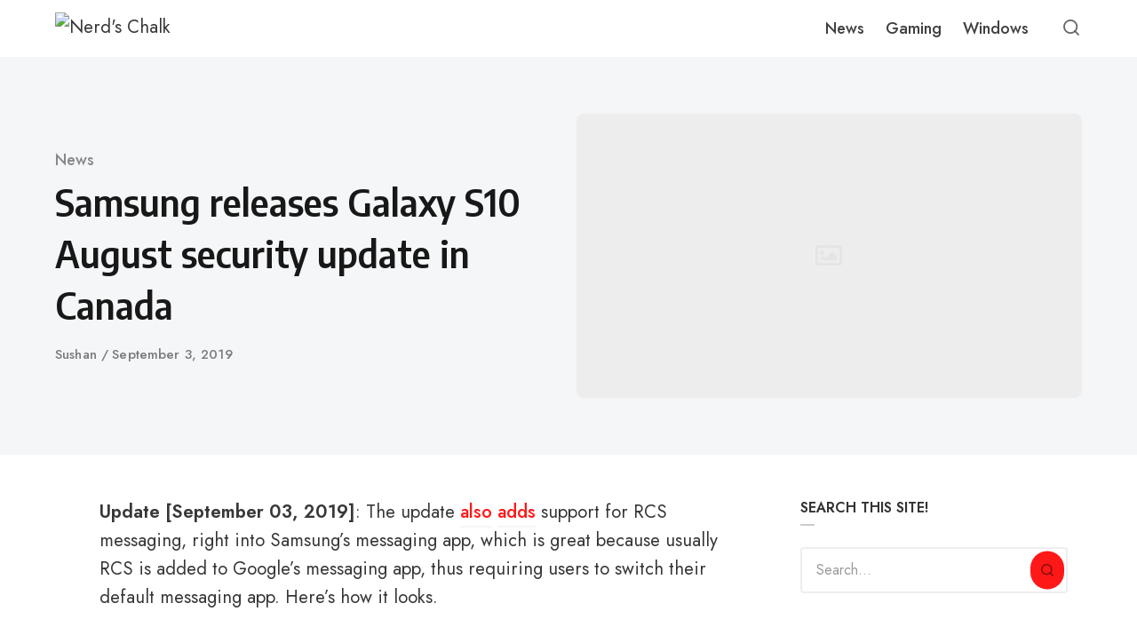

--- FILE ---
content_type: text/html; charset=UTF-8
request_url: https://nerdschalk.com/samsung-releases-galaxy-s10-august-security-update-in-canada/
body_size: 15581
content:
<!DOCTYPE html>
<html lang="en-US" class="no-js">
<head>
<meta charset="UTF-8">
<meta name="viewport" content="width=device-width, initial-scale=1.0">
<script>document.documentElement.className = document.documentElement.className.replace(/\bno-js\b/,'js');</script>
<meta name='robots' content='index, follow, max-image-preview:large, max-snippet:-1, max-video-preview:-1' />
    <script defer data-domain="nerdschalk.com"
        src="https://analytics.nerdschalk.com/js/script.file-downloads.outbound-links.pageview-props.tagged-events.js"></script>
    <script>
        window.plausible = window.plausible || function () {
            (window.plausible.q = window.plausible.q || []).push(arguments);
        };
    </script>
    
	<!-- This site is optimized with the Yoast SEO plugin v26.8 - https://yoast.com/product/yoast-seo-wordpress/ -->
	<title>Samsung releases Galaxy S10 August security update in Canada</title>
	<link rel="canonical" href="https://nerdschalk.com/samsung-releases-galaxy-s10-august-security-update-in-canada/" />
	<script type="application/ld+json" class="yoast-schema-graph">{"@context":"https://schema.org","@graph":[{"@type":"Article","@id":"https://nerdschalk.com/samsung-releases-galaxy-s10-august-security-update-in-canada/#article","isPartOf":{"@id":"https://nerdschalk.com/samsung-releases-galaxy-s10-august-security-update-in-canada/"},"author":[{"@id":"https://nerdschalk.com/#/schema/person/1a41629ac17d8f2c2f95dd6dff138714"}],"headline":"Samsung releases Galaxy S10 August security update in Canada","datePublished":"2019-09-03T08:51:32+00:00","dateModified":"2019-09-03T13:41:05+00:00","mainEntityOfPage":{"@id":"https://nerdschalk.com/samsung-releases-galaxy-s10-august-security-update-in-canada/"},"wordCount":312,"commentCount":0,"publisher":{"@id":"https://nerdschalk.com/#organization"},"image":{"@id":"https://nerdschalk.com/samsung-releases-galaxy-s10-august-security-update-in-canada/#primaryimage"},"thumbnailUrl":"https://cdn.nerdschalk.com/wp-content/uploads/2019/09/galaxy-s10_new.jpg","keywords":["August 2019 security update","Canada","RCS","Samsung","Samsung Galaxy S10","Samsung Galaxy S10 Plus","Samsung Galaxy S10e"],"articleSection":["News"],"inLanguage":"en-US","potentialAction":[{"@type":"CommentAction","name":"Comment","target":["https://nerdschalk.com/samsung-releases-galaxy-s10-august-security-update-in-canada/#respond"]}]},{"@type":"WebPage","@id":"https://nerdschalk.com/samsung-releases-galaxy-s10-august-security-update-in-canada/","url":"https://nerdschalk.com/samsung-releases-galaxy-s10-august-security-update-in-canada/","name":"Samsung releases Galaxy S10 August security update in Canada","isPartOf":{"@id":"https://nerdschalk.com/#website"},"primaryImageOfPage":{"@id":"https://nerdschalk.com/samsung-releases-galaxy-s10-august-security-update-in-canada/#primaryimage"},"image":{"@id":"https://nerdschalk.com/samsung-releases-galaxy-s10-august-security-update-in-canada/#primaryimage"},"thumbnailUrl":"https://cdn.nerdschalk.com/wp-content/uploads/2019/09/galaxy-s10_new.jpg","datePublished":"2019-09-03T08:51:32+00:00","dateModified":"2019-09-03T13:41:05+00:00","breadcrumb":{"@id":"https://nerdschalk.com/samsung-releases-galaxy-s10-august-security-update-in-canada/#breadcrumb"},"inLanguage":"en-US","potentialAction":[{"@type":"ReadAction","target":["https://nerdschalk.com/samsung-releases-galaxy-s10-august-security-update-in-canada/"]}]},{"@type":"ImageObject","inLanguage":"en-US","@id":"https://nerdschalk.com/samsung-releases-galaxy-s10-august-security-update-in-canada/#primaryimage","url":"https://cdn.nerdschalk.com/wp-content/uploads/2019/09/galaxy-s10_new.jpg","contentUrl":"https://cdn.nerdschalk.com/wp-content/uploads/2019/09/galaxy-s10_new.jpg","width":1346,"height":617},{"@type":"BreadcrumbList","@id":"https://nerdschalk.com/samsung-releases-galaxy-s10-august-security-update-in-canada/#breadcrumb","itemListElement":[{"@type":"ListItem","position":1,"name":"Home","item":"https://nerdschalk.com/"},{"@type":"ListItem","position":2,"name":"Samsung releases Galaxy S10 August security update in Canada"}]},{"@type":"WebSite","@id":"https://nerdschalk.com/#website","url":"https://nerdschalk.com/","name":"Nerd's Chalk","description":"Gaming News, Updates, Guides, Codes, Tips and More","publisher":{"@id":"https://nerdschalk.com/#organization"},"potentialAction":[{"@type":"SearchAction","target":{"@type":"EntryPoint","urlTemplate":"https://nerdschalk.com/?s={search_term_string}"},"query-input":{"@type":"PropertyValueSpecification","valueRequired":true,"valueName":"search_term_string"}}],"inLanguage":"en-US"},{"@type":"Organization","@id":"https://nerdschalk.com/#organization","name":"Nerds Chalk","url":"https://nerdschalk.com/","logo":{"@type":"ImageObject","inLanguage":"en-US","@id":"https://nerdschalk.com/#/schema/logo/image/","url":"https://nerdschalk.com/wp-content/uploads/2019/06/logo-72.png","contentUrl":"https://nerdschalk.com/wp-content/uploads/2019/06/logo-72.png","width":618,"height":72,"caption":"Nerds Chalk"},"image":{"@id":"https://nerdschalk.com/#/schema/logo/image/"}},{"@type":"Person","@id":"https://nerdschalk.com/#/schema/person/1a41629ac17d8f2c2f95dd6dff138714","name":"Sushan","image":{"@type":"ImageObject","inLanguage":"en-US","@id":"https://nerdschalk.com/#/schema/person/image/3212669459c4a86e1840f5632326b0c3","url":"https://secure.gravatar.com/avatar/115e2639dd7552b0274cbb8b86b4dd52679d17e36b54d70545371f21fcafccc5?s=96&d=retro&r=g","contentUrl":"https://secure.gravatar.com/avatar/115e2639dd7552b0274cbb8b86b4dd52679d17e36b54d70545371f21fcafccc5?s=96&d=retro&r=g","caption":"Sushan"},"description":"A mediocre engineer hoping to do something extraordinary with his pen (well, keyboard). Loves Pink Floyd, lives football, and is always up for a cup of Americano.","url":"https://nerdschalk.com/author/sushan/"}]}</script>
	<!-- / Yoast SEO plugin. -->


<link rel='dns-prefetch' href='//scripts.mediavine.com' />
<link rel='dns-prefetch' href='//www.googletagmanager.com' />
<link rel='dns-prefetch' href='//stats.wp.com' />
<link rel='dns-prefetch' href='//fonts.googleapis.com' />
<link rel='dns-prefetch' href='//v0.wordpress.com' />
<link rel='dns-prefetch' href='//widgets.wp.com' />
<link href='https://fonts.gstatic.com' crossorigin rel='preconnect' />
<link rel="alternate" type="application/rss+xml" title="Nerd&#039;s Chalk &raquo; Feed" href="https://nerdschalk.com/feed/" />
<link rel="alternate" type="application/rss+xml" title="Nerd&#039;s Chalk &raquo; Comments Feed" href="https://nerdschalk.com/comments/feed/" />
<link rel="alternate" title="oEmbed (JSON)" type="application/json+oembed" href="https://nerdschalk.com/wp-json/oembed/1.0/embed?url=https%3A%2F%2Fnerdschalk.com%2Fsamsung-releases-galaxy-s10-august-security-update-in-canada%2F" />
<link rel="alternate" title="oEmbed (XML)" type="text/xml+oembed" href="https://nerdschalk.com/wp-json/oembed/1.0/embed?url=https%3A%2F%2Fnerdschalk.com%2Fsamsung-releases-galaxy-s10-august-security-update-in-canada%2F&#038;format=xml" />
<link rel='preload' as='style' href='https://fonts.googleapis.com/css?family=Encode+Sans+Semi+Condensed:600,700%7CJost:400,400i,500,500i,600,600i' />
<style id='wp-img-auto-sizes-contain-inline-css' type='text/css'>
img:is([sizes=auto i],[sizes^="auto," i]){contain-intrinsic-size:3000px 1500px}
/*# sourceURL=wp-img-auto-sizes-contain-inline-css */
</style>
<style id='wp-emoji-styles-inline-css' type='text/css'>

	img.wp-smiley, img.emoji {
		display: inline !important;
		border: none !important;
		box-shadow: none !important;
		height: 1em !important;
		width: 1em !important;
		margin: 0 0.07em !important;
		vertical-align: -0.1em !important;
		background: none !important;
		padding: 0 !important;
	}
/*# sourceURL=wp-emoji-styles-inline-css */
</style>
<style id='classic-theme-styles-inline-css' type='text/css'>
/*! This file is auto-generated */
.wp-block-button__link{color:#fff;background-color:#32373c;border-radius:9999px;box-shadow:none;text-decoration:none;padding:calc(.667em + 2px) calc(1.333em + 2px);font-size:1.125em}.wp-block-file__button{background:#32373c;color:#fff;text-decoration:none}
/*# sourceURL=/wp-includes/css/classic-themes.min.css */
</style>
<link rel='stylesheet' id='asona-gfonts-css' href='https://fonts.googleapis.com/css?family=Encode+Sans+Semi+Condensed:600,700%7CJost:400,400i,500,500i,600,600i' type='text/css' media='all' />
<link rel='stylesheet' id='asona-style-css' href='https://nerdschalk.com/wp-content/themes/nerdschalk/style.css?ver=1.0' type='text/css' media='all' />
<link rel='stylesheet' id='open-sans-css' href='https://fonts.googleapis.com/css?family=Open+Sans%3A300italic%2C400italic%2C600italic%2C300%2C400%2C600&#038;subset=latin%2Clatin-ext&#038;display=fallback&#038;ver=6.9' type='text/css' media='all' />
<link rel='stylesheet' id='jetpack_likes-css' href='https://nerdschalk.com/wp-content/plugins/jetpack/modules/likes/style.css?ver=15.4' type='text/css' media='all' />
<script type="text/javascript" async="async" fetchpriority="high" data-noptimize="1" data-cfasync="false" src="https://scripts.mediavine.com/tags/nerds-chalk.js?ver=6.9" id="mv-script-wrapper-js"></script>
<script type="text/javascript" src="https://nerdschalk.com/wp-includes/js/jquery/jquery.min.js?ver=3.7.1" id="jquery-core-js"></script>
<script type="text/javascript" src="https://nerdschalk.com/wp-includes/js/jquery/jquery-migrate.min.js?ver=3.4.1" id="jquery-migrate-js"></script>

<!-- Google tag (gtag.js) snippet added by Site Kit -->
<!-- Google Analytics snippet added by Site Kit -->
<script type="text/javascript" src="https://www.googletagmanager.com/gtag/js?id=G-7766WMF8N8" id="google_gtagjs-js" async></script>
<script type="text/javascript" id="google_gtagjs-js-after">
/* <![CDATA[ */
window.dataLayer = window.dataLayer || [];function gtag(){dataLayer.push(arguments);}
gtag("set","linker",{"domains":["nerdschalk.com"]});
gtag("js", new Date());
gtag("set", "developer_id.dZTNiMT", true);
gtag("config", "G-7766WMF8N8");
//# sourceURL=google_gtagjs-js-after
/* ]]> */
</script>
<link rel="https://api.w.org/" href="https://nerdschalk.com/wp-json/" /><link rel="alternate" title="JSON" type="application/json" href="https://nerdschalk.com/wp-json/wp/v2/posts/209512" /><link rel="EditURI" type="application/rsd+xml" title="RSD" href="https://nerdschalk.com/xmlrpc.php?rsd" />
<meta name="generator" content="WordPress 6.9" />
<link rel='shortlink' href='https://nerdschalk.com/?p=209512' />
<meta name="generator" content="Site Kit by Google 1.171.0" />	<style>img#wpstats{display:none}</style>
		<link rel='preload' href='https://nerdschalk.com/wp-content/themes/nerdschalk/assets/font-icons/fontello/font/asona.woff2' as='font' type='font/woff2' crossorigin='anonymous' />
<meta name='theme-color' content='#ffffff'>
<style type="text/css" id="asona-custom-colors">
    a:hover,
    .menu li:hover > a,
    .entry-content p:not(.wp-block-tag-cloud) > a,
    .entry-content li > a,
    .entry-content li p > a,
    .entry-content dt > a,
    .entry-content dd > a,
    .entry-content p em > a,
    .entry-content li em > a,
    .entry-content p strong > a,
    .entry-content li strong > a,
    .entry-content table a:not(.button),
    .button:hover,
    .wp-block-pullquote blockquote,
    .wp-block-button a:not(.has-background):hover,
    .wp-block-file__button:hover,
    [type="button"]:hover,
    [type="reset"]:hover,
    [type="submit"]:hover,
    .wp-block-button.is-style-outline a,
    input[type=checkbox]:checked::before,
    .cancel-comment-reply a,
    .comment-respond .must-log-in a:hover,
    .comment-respond .logged-in-as a:hover,
    .posts-block .post-inner:hover .post-title,
    .posts-block .post-content .post-title-link:hover .post-title,
    .posts-block .post-content:hover .post-title-link:hover .post-title,
    .main-navigation .menu li:hover > a,
    .stars label:hover,
    .stars label:hover ~ label,
    .stars input:checked ~ label:hover,
    .widget_calendar thead a,
    .widget_calendar tbody a,
    .has-accent-color {
        color: #ff1818;
    }

    .button,
    .wp-block-button a,
    .wp-block-file__button,
    [type="button"],
    [type="reset"],
    [type="submit"],
    .wp-block-button.is-style-outline a:hover,
    input[type=radio]:checked::before,
    .paging-navigation .page-numbers .page-numbers.current,
    .has-accent-background-color,
    .section-featured {
        background-color: #ff1818;
    }

    .button,
    .wp-block-button a,
    .wp-block-file__button,
    [type="button"],
    [type="reset"],
    [type="submit"],
    .button:focus,
    .wp-block-button a:focus,
    .wp-block-file__button:focus,
    [type="button"]:focus,
    [type="reset"]:focus,
    [type="submit"]:focus,
    .paging-navigation .page-numbers .page-numbers.current,
    .message-notice,
    .message-info,
    .message-error,
    .widget-area .button {
        border-color: #ff1818;
    }
    </style>
<link rel="icon" href="https://cdn.nerdschalk.com/wp-content/uploads/2026/01/Favicon-200x200.png" sizes="32x32" />
<link rel="icon" href="https://cdn.nerdschalk.com/wp-content/uploads/2026/01/Favicon-200x200.png" sizes="192x192" />
<link rel="apple-touch-icon" href="https://cdn.nerdschalk.com/wp-content/uploads/2026/01/Favicon-200x200.png" />
<meta name="msapplication-TileImage" content="https://cdn.nerdschalk.com/wp-content/uploads/2026/01/Favicon.png" />
		<style type="text/css" id="wp-custom-css">
			.content-container {
    max-width: 1200px;
}

.entry-content p img, img.attachment-large.size-large {
    border: 1px solid black;
}

.wp-block-gallery .blocks-gallery-image figure, .wp-block-gallery .blocks-gallery-item figure {
    margin: 10px;
}

.post.sticky .post-title-link::before {
    content: unset;
}

.entry-content {
    max-width: 728px;
}

.entry-content .wp-block-image .image-wrapper {
    border-radius: 0;
}

.has-subtle-background-background-color {
    background-color: #f4f6f8;
}

code {
    word-break: break-word;
}

h3 code {
    font-size: 28px;
}

.entry-content>*:not(h1):not(h2):not(h3):not(h4):not(h5):not(h6):not(span), .wp-block-column>*:not(h1):not(h2):not(h3):not(h4):not(h5):not(h6):not(span), .wp-block-group__inner-container>*:not(h1):not(h2):not(h3):not(h4):not(h5):not(h6):not(span), .wp-block-media-text__content>*:not(h1):not(h2):not(h3):not(h4):not(h5):not(h6):not(span) {
    margin-bottom: 1.95rem;
}

.has-accent-background-color {
    background-color: #dedede;
}

.wp-block-image:not(.alignwide):not(.alignfull):not(.alignleft):not(.alignright) {
    margin-left: unset;
    margin-right: unset;
}

@media print, screen and (min-width: 700px) {
	.wp-block-media-text.is-stacked-on-mobile .wp-block-media-text__media {
    width: 30%;
}
	.wp-block-media-text.is-stacked-on-mobile .wp-block-media-text__content {
    width: 70%;
}
	.wp-block-media-text__media>*, .wp-block-media-text__media .image-wrapper img {
    height: auto;
    object-fit: cover;
}
	
}

@media print, screen and (min-width: 980px) {
		.entry-meta {
    font-size: 15px;
	}
}

/* START LuckyWP TOC */

		.lwptoc-light .lwptoc_i {
			color: #111;
			background: #fff;
			width: -webkit-fill-available;
		}

		.entry-content ul.lwptoc_i {
			margin-top: 3rem;
			margin-bottom: 3rem;
			margin-right: 0;
			margin-left: 0;
		}

		.entry-content .lwptoc_i {
			padding: 1rem 2rem 1.5em 3em;
			border: 2px solid rgba(0,0,0,0.05);
			-webkit-border-radius: 8px;
			-moz-border-radius: 8px;
			-ms-border-radius: 8px;
			-o-border-radius: 8px;
			border-radius: 8px;
		}

		.entry-content ul.lwptoc_itemWrap {
			list-style: none;
			  margin: unset;
			margin-left: -10px;
		}

		.lwptoc_title {
			font-size: 0.75rem;
			font-weight: 700;
			margin-left: -24px;
			color: #a6a6a6;
			text-transform: uppercase;
			letter-spacing: 2px;
		}

		.entry-content .lwptoc_i li {
			position: relative;
			margin-bottom: 0;
			line-height: 1.8;
		}

		.entry-content .lwptoc_i li:before {
    content: "";
    top: 24px;
    bottom: 0;
    position: absolute;
    width: 1px;
    height: 16px;
    background: rgba(145,145,145,.49);
    left: -14px;
}

		.entry-content .lwptoc_i li:after {
    content: "";
    position: absolute;
    display: block;
    left: -18px;
    top: 13px;
    font-family: fontawesome;
    font-size: 1.2rem;
    line-height: 2.2rem;
    color: #919191;
    width: 5px;
    height: 5px;
    margin: auto;
    margin-left: .125rem;
    background: #919191;
    border-radius: 50%;
}

		.entry-content .lwptoc_i li a {
			-webkit-box-shadow: none;
			box-shadow: none;
			font-weight: 500;
			font-size: 18px;
			color: #000;
			line-height: 1.2;
			text-decoration: none;
		}

		.entry-content .lwptoc_i li:last-child::before {
			content: unset;
		}

		.entry-content .lwptoc_i li a:hover {
			border-bottom: 2px solid #a6a6a6;
			transition: unset;
		}

		a.lwptoc_item {
			text-decoration: none;
		}

.bg-image, .image-wrapper img:not(.is-object-fit) {
object-fit: cover;
}

h5, .h5 {
    font-size: 22px;
    line-height: 1.3;
}




/* Kill aspect-ratio padding used by theme */
.post-thumbnail::before,
.featured-image::before,
.entry-thumbnail::before {
  display: none !important;
  content: none !important;
}

/* Reset figure-based ratio hacks */
.post-thumbnail figure,
.featured-image figure,
.entry-thumbnail figure {
  padding: 0 !important;
  height: auto !important;
}

/* Ensure image controls the box */
.post-thumbnail img,
.featured-image img,
.entry-thumbnail img,
.wp-post-image {
  width: 100%;
  height: auto;
  display: block;
}





/* END LuckyWP TOC */		</style>
		<style id='global-styles-inline-css' type='text/css'>
:root{--wp--preset--aspect-ratio--square: 1;--wp--preset--aspect-ratio--4-3: 4/3;--wp--preset--aspect-ratio--3-4: 3/4;--wp--preset--aspect-ratio--3-2: 3/2;--wp--preset--aspect-ratio--2-3: 2/3;--wp--preset--aspect-ratio--16-9: 16/9;--wp--preset--aspect-ratio--9-16: 9/16;--wp--preset--color--black: #000000;--wp--preset--color--cyan-bluish-gray: #abb8c3;--wp--preset--color--white: #ffffff;--wp--preset--color--pale-pink: #f78da7;--wp--preset--color--vivid-red: #cf2e2e;--wp--preset--color--luminous-vivid-orange: #ff6900;--wp--preset--color--luminous-vivid-amber: #fcb900;--wp--preset--color--light-green-cyan: #7bdcb5;--wp--preset--color--vivid-green-cyan: #00d084;--wp--preset--color--pale-cyan-blue: #8ed1fc;--wp--preset--color--vivid-cyan-blue: #0693e3;--wp--preset--color--vivid-purple: #9b51e0;--wp--preset--color--accent: #ff1818;--wp--preset--gradient--vivid-cyan-blue-to-vivid-purple: linear-gradient(135deg,rgb(6,147,227) 0%,rgb(155,81,224) 100%);--wp--preset--gradient--light-green-cyan-to-vivid-green-cyan: linear-gradient(135deg,rgb(122,220,180) 0%,rgb(0,208,130) 100%);--wp--preset--gradient--luminous-vivid-amber-to-luminous-vivid-orange: linear-gradient(135deg,rgb(252,185,0) 0%,rgb(255,105,0) 100%);--wp--preset--gradient--luminous-vivid-orange-to-vivid-red: linear-gradient(135deg,rgb(255,105,0) 0%,rgb(207,46,46) 100%);--wp--preset--gradient--very-light-gray-to-cyan-bluish-gray: linear-gradient(135deg,rgb(238,238,238) 0%,rgb(169,184,195) 100%);--wp--preset--gradient--cool-to-warm-spectrum: linear-gradient(135deg,rgb(74,234,220) 0%,rgb(151,120,209) 20%,rgb(207,42,186) 40%,rgb(238,44,130) 60%,rgb(251,105,98) 80%,rgb(254,248,76) 100%);--wp--preset--gradient--blush-light-purple: linear-gradient(135deg,rgb(255,206,236) 0%,rgb(152,150,240) 100%);--wp--preset--gradient--blush-bordeaux: linear-gradient(135deg,rgb(254,205,165) 0%,rgb(254,45,45) 50%,rgb(107,0,62) 100%);--wp--preset--gradient--luminous-dusk: linear-gradient(135deg,rgb(255,203,112) 0%,rgb(199,81,192) 50%,rgb(65,88,208) 100%);--wp--preset--gradient--pale-ocean: linear-gradient(135deg,rgb(255,245,203) 0%,rgb(182,227,212) 50%,rgb(51,167,181) 100%);--wp--preset--gradient--electric-grass: linear-gradient(135deg,rgb(202,248,128) 0%,rgb(113,206,126) 100%);--wp--preset--gradient--midnight: linear-gradient(135deg,rgb(2,3,129) 0%,rgb(40,116,252) 100%);--wp--preset--font-size--small: 15px;--wp--preset--font-size--medium: 20px;--wp--preset--font-size--large: 24px;--wp--preset--font-size--x-large: 42px;--wp--preset--font-size--normal: 18px;--wp--preset--font-size--huge: 32px;--wp--preset--spacing--20: 0.44rem;--wp--preset--spacing--30: 0.67rem;--wp--preset--spacing--40: 1rem;--wp--preset--spacing--50: 1.5rem;--wp--preset--spacing--60: 2.25rem;--wp--preset--spacing--70: 3.38rem;--wp--preset--spacing--80: 5.06rem;--wp--preset--shadow--natural: 6px 6px 9px rgba(0, 0, 0, 0.2);--wp--preset--shadow--deep: 12px 12px 50px rgba(0, 0, 0, 0.4);--wp--preset--shadow--sharp: 6px 6px 0px rgba(0, 0, 0, 0.2);--wp--preset--shadow--outlined: 6px 6px 0px -3px rgb(255, 255, 255), 6px 6px rgb(0, 0, 0);--wp--preset--shadow--crisp: 6px 6px 0px rgb(0, 0, 0);}:where(.is-layout-flex){gap: 0.5em;}:where(.is-layout-grid){gap: 0.5em;}body .is-layout-flex{display: flex;}.is-layout-flex{flex-wrap: wrap;align-items: center;}.is-layout-flex > :is(*, div){margin: 0;}body .is-layout-grid{display: grid;}.is-layout-grid > :is(*, div){margin: 0;}:where(.wp-block-columns.is-layout-flex){gap: 2em;}:where(.wp-block-columns.is-layout-grid){gap: 2em;}:where(.wp-block-post-template.is-layout-flex){gap: 1.25em;}:where(.wp-block-post-template.is-layout-grid){gap: 1.25em;}.has-black-color{color: var(--wp--preset--color--black) !important;}.has-cyan-bluish-gray-color{color: var(--wp--preset--color--cyan-bluish-gray) !important;}.has-white-color{color: var(--wp--preset--color--white) !important;}.has-pale-pink-color{color: var(--wp--preset--color--pale-pink) !important;}.has-vivid-red-color{color: var(--wp--preset--color--vivid-red) !important;}.has-luminous-vivid-orange-color{color: var(--wp--preset--color--luminous-vivid-orange) !important;}.has-luminous-vivid-amber-color{color: var(--wp--preset--color--luminous-vivid-amber) !important;}.has-light-green-cyan-color{color: var(--wp--preset--color--light-green-cyan) !important;}.has-vivid-green-cyan-color{color: var(--wp--preset--color--vivid-green-cyan) !important;}.has-pale-cyan-blue-color{color: var(--wp--preset--color--pale-cyan-blue) !important;}.has-vivid-cyan-blue-color{color: var(--wp--preset--color--vivid-cyan-blue) !important;}.has-vivid-purple-color{color: var(--wp--preset--color--vivid-purple) !important;}.has-black-background-color{background-color: var(--wp--preset--color--black) !important;}.has-cyan-bluish-gray-background-color{background-color: var(--wp--preset--color--cyan-bluish-gray) !important;}.has-white-background-color{background-color: var(--wp--preset--color--white) !important;}.has-pale-pink-background-color{background-color: var(--wp--preset--color--pale-pink) !important;}.has-vivid-red-background-color{background-color: var(--wp--preset--color--vivid-red) !important;}.has-luminous-vivid-orange-background-color{background-color: var(--wp--preset--color--luminous-vivid-orange) !important;}.has-luminous-vivid-amber-background-color{background-color: var(--wp--preset--color--luminous-vivid-amber) !important;}.has-light-green-cyan-background-color{background-color: var(--wp--preset--color--light-green-cyan) !important;}.has-vivid-green-cyan-background-color{background-color: var(--wp--preset--color--vivid-green-cyan) !important;}.has-pale-cyan-blue-background-color{background-color: var(--wp--preset--color--pale-cyan-blue) !important;}.has-vivid-cyan-blue-background-color{background-color: var(--wp--preset--color--vivid-cyan-blue) !important;}.has-vivid-purple-background-color{background-color: var(--wp--preset--color--vivid-purple) !important;}.has-black-border-color{border-color: var(--wp--preset--color--black) !important;}.has-cyan-bluish-gray-border-color{border-color: var(--wp--preset--color--cyan-bluish-gray) !important;}.has-white-border-color{border-color: var(--wp--preset--color--white) !important;}.has-pale-pink-border-color{border-color: var(--wp--preset--color--pale-pink) !important;}.has-vivid-red-border-color{border-color: var(--wp--preset--color--vivid-red) !important;}.has-luminous-vivid-orange-border-color{border-color: var(--wp--preset--color--luminous-vivid-orange) !important;}.has-luminous-vivid-amber-border-color{border-color: var(--wp--preset--color--luminous-vivid-amber) !important;}.has-light-green-cyan-border-color{border-color: var(--wp--preset--color--light-green-cyan) !important;}.has-vivid-green-cyan-border-color{border-color: var(--wp--preset--color--vivid-green-cyan) !important;}.has-pale-cyan-blue-border-color{border-color: var(--wp--preset--color--pale-cyan-blue) !important;}.has-vivid-cyan-blue-border-color{border-color: var(--wp--preset--color--vivid-cyan-blue) !important;}.has-vivid-purple-border-color{border-color: var(--wp--preset--color--vivid-purple) !important;}.has-vivid-cyan-blue-to-vivid-purple-gradient-background{background: var(--wp--preset--gradient--vivid-cyan-blue-to-vivid-purple) !important;}.has-light-green-cyan-to-vivid-green-cyan-gradient-background{background: var(--wp--preset--gradient--light-green-cyan-to-vivid-green-cyan) !important;}.has-luminous-vivid-amber-to-luminous-vivid-orange-gradient-background{background: var(--wp--preset--gradient--luminous-vivid-amber-to-luminous-vivid-orange) !important;}.has-luminous-vivid-orange-to-vivid-red-gradient-background{background: var(--wp--preset--gradient--luminous-vivid-orange-to-vivid-red) !important;}.has-very-light-gray-to-cyan-bluish-gray-gradient-background{background: var(--wp--preset--gradient--very-light-gray-to-cyan-bluish-gray) !important;}.has-cool-to-warm-spectrum-gradient-background{background: var(--wp--preset--gradient--cool-to-warm-spectrum) !important;}.has-blush-light-purple-gradient-background{background: var(--wp--preset--gradient--blush-light-purple) !important;}.has-blush-bordeaux-gradient-background{background: var(--wp--preset--gradient--blush-bordeaux) !important;}.has-luminous-dusk-gradient-background{background: var(--wp--preset--gradient--luminous-dusk) !important;}.has-pale-ocean-gradient-background{background: var(--wp--preset--gradient--pale-ocean) !important;}.has-electric-grass-gradient-background{background: var(--wp--preset--gradient--electric-grass) !important;}.has-midnight-gradient-background{background: var(--wp--preset--gradient--midnight) !important;}.has-small-font-size{font-size: var(--wp--preset--font-size--small) !important;}.has-medium-font-size{font-size: var(--wp--preset--font-size--medium) !important;}.has-large-font-size{font-size: var(--wp--preset--font-size--large) !important;}.has-x-large-font-size{font-size: var(--wp--preset--font-size--x-large) !important;}
/*# sourceURL=global-styles-inline-css */
</style>
<link rel='stylesheet' id='jetpack-swiper-library-css' href='https://nerdschalk.com/wp-content/plugins/jetpack/_inc/blocks/swiper.css?ver=15.4' type='text/css' media='all' />
<link rel='stylesheet' id='jetpack-carousel-css' href='https://nerdschalk.com/wp-content/plugins/jetpack/modules/carousel/jetpack-carousel.css?ver=15.4' type='text/css' media='all' />
<link rel='stylesheet' id='photoswipe-css' href='https://nerdschalk.com/wp-content/themes/nerdschalk/assets/css/photoswipe.css?ver=1.0' type='text/css' media='all' />
<link rel='stylesheet' id='photoswipe-default-skin-css' href='https://nerdschalk.com/wp-content/themes/nerdschalk/assets/css/photoswipe-default-skin.css?ver=1.0' type='text/css' media='all' />
</head>

<body class="wp-singular post-template-default single single-post postid-209512 single-format-standard wp-custom-logo wp-embed-responsive wp-theme-nerdschalk posts-style-1 posts-columns-3 posts-highlight-style-dark site-header-light single-posts-type-modern single-posts-style-light">


<a class="skip-link screen-reader-text" href="#main">Skip to content</a>


<div id="page" class="site">

    <header id="masthead" class="site-header">
        <div class="site-header-container flex align-middle">

            <button class="menu-trigger hamburger-menu" aria-label="Open or close menu"><span></span></button>

            
<a href="https://nerdschalk.com/" rel="home" class="logo has-logo-dark">
    <img class="logo-default" src="https://cdn.nerdschalk.com/wp-content/uploads/2026/01/cropped-Copy-of-NerdsChalk-logo-2026-1200-x-200-px-9.png" alt="Nerd&#039;s Chalk">

            <img class="logo-dark" src="https://cdn.nerdschalk.com/wp-content/uploads/2026/01/cropped-Copy-of-NerdsChalk-logo-2026-1200-x-200-px-8.png" alt="Nerd&#039;s Chalk">
    </a>
            
<div class="site-navigation">

    <nav class="main-navigation"><ul class="menu"><li id="menu-item-448000" class="menu-item menu-item-type-taxonomy menu-item-object-category menu-item-448000"><a href="https://nerdschalk.com/category/news/"><span>News</span></a></li>
<li id="menu-item-448009" class="menu-item menu-item-type-taxonomy menu-item-object-category menu-item-448009"><a href="https://nerdschalk.com/category/gaming/"><span>Gaming</span></a></li>
<li id="menu-item-448011" class="menu-item menu-item-type-taxonomy menu-item-object-category menu-item-448011"><a href="https://nerdschalk.com/category/windows/"><span>Windows</span></a></li>
</ul></nav>
</div>
            
<div class="site-search">
    <div class="site-search-container">
        
<form role="search" method="get" class="search-form" action="https://nerdschalk.com/">
    <input type="search" class="search-field" placeholder="Search..." value="" name="s" />
    <button type="submit" class="search-submit" aria-label="Search"></button>
</form>
    </div>
</div><!-- .header-search-form -->

            <button class="search-trigger site-action-trigger" aria-label="Open or close search"><span></span></button>

            <span class="site-actions-backdrop"></span>

        </div><!-- .site-header-container -->
    </header><!-- #masthead -->

    <main id="main" class="site-main">

        
<article id="post-209512" class="article post-209512 post type-post status-publish format-standard has-post-thumbnail hentry category-news tag-august-2019-security-update tag-canada tag-rcs tag-samsung tag-samsung-galaxy-s10 tag-samsung-galaxy-s10-plus tag-samsung-galaxy-s10e mv-content-wrapper">

    <header class="entry-header">
        <div class="entry-header-container container">
            <div class="entry-header-inner">

                <div class="entry-header-content">
                    <div class="post-meta-top meta single-post-category">
<span class="posted-in">
    <span class="screen-reader-text">Category</span>
    <a href="https://nerdschalk.com/category/news/">News</a></span>
</div>

                    <h1 class="entry-title"><span class="entry-title-span">Samsung releases Galaxy S10 August security update in Canada</span></h1>                    <div class="entry-meta meta flex flex-wrap">
                        
<span class="author">
    <span class="screen-reader-text">Author</span>
    <a class="url" href="https://nerdschalk.com/author/sushan/">
        Sushan    </a>
</span>

<span class="posted-on">
    <span class="screen-reader-text">Published on</span>
    <time datetime="2019-09-03T19:11:05+05:30">September 3, 2019</time></span>
                    </div>

                </div>

                                    <figure class="entry-thumbnail wp-block-image alignwide">
                        <div class="image-wrapper has-aspect-ratio has-aspect-ratio-16-9">
                            <img width="759" height="427" src="https://cdn.nerdschalk.com/wp-content/uploads/2019/09/galaxy-s10_new-759x427.jpg" class="attachment-rta_thumb_cropped_759x427 size-rta_thumb_cropped_759x427 wp-post-image" alt="" decoding="async" fetchpriority="high" data-attachment-id="209514" data-permalink="https://nerdschalk.com/samsung-releases-galaxy-s10-august-security-update-in-canada/galaxy-s10_new/" data-orig-file="https://cdn.nerdschalk.com/wp-content/uploads/2019/09/galaxy-s10_new.jpg" data-orig-size="1346,617" data-comments-opened="1" data-image-meta="{&quot;aperture&quot;:&quot;0&quot;,&quot;credit&quot;:&quot;&quot;,&quot;camera&quot;:&quot;&quot;,&quot;caption&quot;:&quot;&quot;,&quot;created_timestamp&quot;:&quot;0&quot;,&quot;copyright&quot;:&quot;&quot;,&quot;focal_length&quot;:&quot;0&quot;,&quot;iso&quot;:&quot;0&quot;,&quot;shutter_speed&quot;:&quot;0&quot;,&quot;title&quot;:&quot;&quot;,&quot;orientation&quot;:&quot;0&quot;}" data-image-title="Galaxy S10_New" data-image-description="" data-image-caption="" data-medium-file="https://cdn.nerdschalk.com/wp-content/uploads/2019/09/galaxy-s10_new.jpg" data-large-file="https://cdn.nerdschalk.com/wp-content/uploads/2019/09/galaxy-s10_new.jpg" />                        </div>
                                            </figure>
                				
				

            </div>
        </div>
    </header>

    <div id="content" class="content-container container">

        <div id="primary" class="content-area content">

            <div class="content-inner">

                <div class="entry-content">

                    
                    
                    <p><strong>Update [September 03, 2019]</strong>: The update <a href="https://communityforums.rogers.com/t5/OS-Upgrades/OS-Upgrade-Schedule/m-p/354931">also</a> <a href="https://www.reddit.com/r/samsung/comments/cz0eyh/august_security_patch_and_rcs_for_samsung/">adds</a> support for RCS messaging, right into Samsung’s messaging app, which is great because usually RCS is added to Google’s messaging app, thus requiring users to switch their default messaging app. Here’s how it looks.</p>
<p><img decoding="async" data-attachment-id="209599" data-permalink="https://nerdschalk.com/samsung-releases-galaxy-s10-august-security-update-in-canada/rcs-support/" data-orig-file="https://cdn.nerdschalk.com/wp-content/uploads/2019/09/rcs-support.jpg" data-orig-size="749,1581" data-comments-opened="1" data-image-meta="{&quot;aperture&quot;:&quot;0&quot;,&quot;credit&quot;:&quot;&quot;,&quot;camera&quot;:&quot;&quot;,&quot;caption&quot;:&quot;&quot;,&quot;created_timestamp&quot;:&quot;0&quot;,&quot;copyright&quot;:&quot;&quot;,&quot;focal_length&quot;:&quot;0&quot;,&quot;iso&quot;:&quot;0&quot;,&quot;shutter_speed&quot;:&quot;0&quot;,&quot;title&quot;:&quot;&quot;,&quot;orientation&quot;:&quot;0&quot;}" data-image-title="RCS support" data-image-description="" data-image-caption="" data-medium-file="https://cdn.nerdschalk.com/wp-content/uploads/2019/09/rcs-support.jpg" data-large-file="https://cdn.nerdschalk.com/wp-content/uploads/2019/09/rcs-support.jpg" class="alignnone wp-image-209599" src="https://cdn.nerdschalk.com/wp-content/uploads/2019/09/rcs-support.jpg" alt="RCS support" width="400" height="844" data-full="https://cdn.nerdschalk.com/wp-content/uploads/2019/09/rcs-support.jpg" data-full-size="749x1581"></p>
<hr>
<p><em>Original article [September 03, 2019]:</em></p>
<p>Samsung has started rolling out an update for the <a href="https://nerdschalk.com/samsung-galaxy-s10-plus-s10-s10e-update/">Galaxy S10 family</a> in Canada. The release note for this update does not specify any added features, so, we could count it as a regular security update. The OTA bumps the devices’ security patch up to <strong>August 2019.</strong></p>
<p>The South Korean OEM has not always been the most efficient when it comes to rolling out updates for the Canadian S10 devices. Global flagships tend to get the updates before anyone else, followed by major carriers in the United States. S10s in Canada are usually the last to get updates.</p>
<p>Samsung’s almost a month late, but it’s nice to see them put in the work. The OTA carries software version <strong>ASGJ</strong> — <strong>G973WVLU2ASGJ</strong> for S10, <strong>G975WVLU2ASGJ</strong> for S10 Plus, and <strong>G970WVLU2ASGJ</strong> for S10e — and weighs in at <strong>490MB</strong>.</p>
<p><img decoding="async" data-attachment-id="209513" data-permalink="https://nerdschalk.com/samsung-releases-galaxy-s10-august-security-update-in-canada/s10-canada/" data-orig-file="https://cdn.nerdschalk.com/wp-content/uploads/2019/09/s10-canada-e1567500563160.png" data-orig-size="490,1034" data-comments-opened="1" data-image-meta="{&quot;aperture&quot;:&quot;0&quot;,&quot;credit&quot;:&quot;&quot;,&quot;camera&quot;:&quot;&quot;,&quot;caption&quot;:&quot;&quot;,&quot;created_timestamp&quot;:&quot;0&quot;,&quot;copyright&quot;:&quot;&quot;,&quot;focal_length&quot;:&quot;0&quot;,&quot;iso&quot;:&quot;0&quot;,&quot;shutter_speed&quot;:&quot;0&quot;,&quot;title&quot;:&quot;&quot;,&quot;orientation&quot;:&quot;0&quot;}" data-image-title="S10 canada" data-image-description="" data-image-caption="" data-medium-file="https://cdn.nerdschalk.com/wp-content/uploads/2019/09/s10-canada-e1567500563160.png" data-large-file="https://cdn.nerdschalk.com/wp-content/uploads/2019/09/s10-canada-e1567500563160.png" class="alignnone size-full wp-image-209513" src="https://cdn.nerdschalk.com/wp-content/uploads/2019/09/s10-canada-e1567500563160.png" alt="" width="490" height="1034" data-full="https://cdn.nerdschalk.com/wp-content/uploads/2019/09/s10-canada-e1567500563160.png" data-full-size="490x1034"></p>
<p>As it’s an incremental rollout, it might take a while for your device to get the automatic update notification. To initiate it manually, go to Settings &gt;  Software update &gt; Download and install. Repeat the process a couple of times if you don’t get the update the first time.</p>
<p>Samsung has started working on remodeling <a href="https://nerdschalk.com/samsung-android-10-update/">Android 10</a> for the Galaxy S10 lineup. A leaked video recently demonstrated the upcoming One UI 2.0 on the S10 Plus. Standing only days away from Google’s Android 10 unveiling, it’s safe to say that this OTA is one of the final updates before the company brings the next <a href="https://nerdschalk.com/android-10-release-date/">Android OS</a> to the S10 lineup.</p>
<p><em>Source: <a href="https://www.reddit.com/r/galaxys10/comments/cyzyiy/august_patch_out_in_canada/">Reddit</a></em></p>

                </div>

                <div class="tagcloud single-tags meta-container"><a href="https://nerdschalk.com/tag/august-2019-security-update/" rel="tag">August 2019 security update</a><a href="https://nerdschalk.com/tag/canada/" rel="tag">Canada</a><a href="https://nerdschalk.com/tag/rcs/" rel="tag">RCS</a><a href="https://nerdschalk.com/tag/samsung/" rel="tag">Samsung</a><a href="https://nerdschalk.com/tag/samsung-galaxy-s10/" rel="tag">Samsung Galaxy S10</a><a href="https://nerdschalk.com/tag/samsung-galaxy-s10-plus/" rel="tag">Samsung Galaxy S10 Plus</a><a href="https://nerdschalk.com/tag/samsung-galaxy-s10e/" rel="tag">Samsung Galaxy S10e</a></div>
    <div class="author-box meta-container has-description">
        <a class="author-image" href="https://nerdschalk.com/author/sushan/" aria-hidden="true" tabindex="-1">
            <div class="image-wrapper has-aspect-ratio has-aspect-ratio-1-1">
                <img alt='' src='https://secure.gravatar.com/avatar/115e2639dd7552b0274cbb8b86b4dd52679d17e36b54d70545371f21fcafccc5?s=96&#038;d=retro&#038;r=g' srcset='https://secure.gravatar.com/avatar/115e2639dd7552b0274cbb8b86b4dd52679d17e36b54d70545371f21fcafccc5?s=192&#038;d=retro&#038;r=g 2x' class='avatar avatar-96 photo' height='96' width='96' loading='lazy' decoding='async'/>            </div>
        </a>
        <div class="author-info">
            <a href="https://nerdschalk.com/author/sushan/">
                <span class="screen-reader-text">Posted by</span>
                <h6 class="author-name">Sushan</h6>
            </a>
                            <p class="author-description">A mediocre engineer hoping to do something extraordinary with his pen (well, keyboard). Loves Pink Floyd, lives football, and is always up for a cup of Americano.</p>
                    </div>
    </div>


            </div>

            
        </div><!-- #primary -->

        
<div id="secondary" class="main-widget-area widget-area" role="complementary">
	<aside id="search-6" class="widget widget_search"><div class="widget-inner"><h3 class="widget-title meta-title"><span>Search this site!</span></h3>
<form role="search" method="get" class="search-form" action="https://nerdschalk.com/">
    <input type="search" class="search-field" placeholder="Search..." value="" name="s" />
    <button type="submit" class="search-submit" aria-label="Search"></button>
</form>
</div></aside></div><!-- #secondary -->

    </div><!-- #content -->

    
    <div class="related section">
        <div class="related-container container">
            <div class="content">
                <h3 class="section-title meta-title">You may also like</h3>
                
                <div class="posts-container posts-block posts-block-grid">
                    <div class="row">

                        
<article class="post column post-435411 type-post status-publish format-standard has-post-thumbnail hentry category-ai category-news category-software tag-gauss-2-ai tag-samsung mv-content-wrapper">
    <div class="post-inner flex flex-column align-top">

        <a href="https://nerdschalk.com/galaxy-devices-to-get-smarter-with-samsungs-new-gauss-2-ai-model/" class="post-link" aria-hidden="true" tabindex="-1"></a>

                    <div class="post-media">
                <a href="https://nerdschalk.com/galaxy-devices-to-get-smarter-with-samsungs-new-gauss-2-ai-model/" class=" image-wrapper has-aspect-ratio has-aspect-ratio-16-9">
                    <img width="759" height="427" src="https://cdn.nerdschalk.com/wp-content/uploads/2024/11/croissant-app-to-introduce-cross-posting-on-mac-and-ipad-for-threads-bluesky-and-mastodon-49-759x427.png" class="attachment-rta_thumb_cropped_759x427 size-rta_thumb_cropped_759x427 wp-post-image" alt="" data-type="grid-4-columns" decoding="async" loading="lazy" srcset="https://cdn.nerdschalk.com/wp-content/uploads/2024/11/croissant-app-to-introduce-cross-posting-on-mac-and-ipad-for-threads-bluesky-and-mastodon-49-759x427.png 759w, https://cdn.nerdschalk.com/wp-content/uploads/2024/11/croissant-app-to-introduce-cross-posting-on-mac-and-ipad-for-threads-bluesky-and-mastodon-49-300x169.png 300w, https://cdn.nerdschalk.com/wp-content/uploads/2024/11/croissant-app-to-introduce-cross-posting-on-mac-and-ipad-for-threads-bluesky-and-mastodon-49-800x450.png 800w, https://cdn.nerdschalk.com/wp-content/uploads/2024/11/croissant-app-to-introduce-cross-posting-on-mac-and-ipad-for-threads-bluesky-and-mastodon-49-200x113.png 200w, https://cdn.nerdschalk.com/wp-content/uploads/2024/11/croissant-app-to-introduce-cross-posting-on-mac-and-ipad-for-threads-bluesky-and-mastodon-49-768x432.png 768w, https://cdn.nerdschalk.com/wp-content/uploads/2024/11/croissant-app-to-introduce-cross-posting-on-mac-and-ipad-for-threads-bluesky-and-mastodon-49-1536x864.png 1536w, https://cdn.nerdschalk.com/wp-content/uploads/2024/11/croissant-app-to-introduce-cross-posting-on-mac-and-ipad-for-threads-bluesky-and-mastodon-49.png 1600w" sizes="auto, (max-width: 759px) 100vw, 759px" data-attachment-id="435417" data-permalink="https://nerdschalk.com/galaxy-devices-to-get-smarter-with-samsungs-new-gauss-2-ai-model/croissant-app-to-introduce-cross-posting-on-mac-and-ipad-for-threads-bluesky-and-mastodon-49/" data-orig-file="https://cdn.nerdschalk.com/wp-content/uploads/2024/11/croissant-app-to-introduce-cross-posting-on-mac-and-ipad-for-threads-bluesky-and-mastodon-49.png" data-orig-size="1600,900" data-comments-opened="1" data-image-meta="{&quot;aperture&quot;:&quot;0&quot;,&quot;credit&quot;:&quot;&quot;,&quot;camera&quot;:&quot;&quot;,&quot;caption&quot;:&quot;&quot;,&quot;created_timestamp&quot;:&quot;0&quot;,&quot;copyright&quot;:&quot;&quot;,&quot;focal_length&quot;:&quot;0&quot;,&quot;iso&quot;:&quot;0&quot;,&quot;shutter_speed&quot;:&quot;0&quot;,&quot;title&quot;:&quot;&quot;,&quot;orientation&quot;:&quot;0&quot;}" data-image-title="&amp;#8216;Croissant&amp;#8217; App to Introduce Cross-Posting on Mac and iPad for Threads, Bluesky, and Mastodon (49)" data-image-description="" data-image-caption="" data-medium-file="https://cdn.nerdschalk.com/wp-content/uploads/2024/11/croissant-app-to-introduce-cross-posting-on-mac-and-ipad-for-threads-bluesky-and-mastodon-49-300x169.png" data-large-file="https://cdn.nerdschalk.com/wp-content/uploads/2024/11/croissant-app-to-introduce-cross-posting-on-mac-and-ipad-for-threads-bluesky-and-mastodon-49-800x450.png" />                </a>
            </div>
        
        <div class="post-content">

            <div class="post-meta-top meta">
                
<span class="posted-in">
    <span class="screen-reader-text">Category</span>
    <a href="https://nerdschalk.com/category/ai/">AI</a></span>
            </div>

            <h2 class="post-title"><span class="post-title-link"><span class="post-title-span">Galaxy Devices To Get Smarter with Samsung’s New Gauss 2 AI Model</span></span></h2>
            
            <div class="meta post-meta entry-meta flex flex-wrap">
                
<span class="posted-on">
    <span class="screen-reader-text">Published on</span>
    <time datetime="2024-11-21T15:02:45+05:30">November 21, 2024</time></span>
            </div>
        </div>

    </div>
</article><!-- #post-## -->

<article class="post column post-434770 type-post status-publish format-standard has-post-thumbnail hentry category-deals category-news tag-discount tag-galaxy-z-fold-6 tag-samsung tag-samsung-galaxy-z-fold-6 mv-content-wrapper">
    <div class="post-inner flex flex-column align-top">

        <a href="https://nerdschalk.com/only-399-for-galaxy-z-fold-6-samsung-offering-a-huge-discount-for-upgraders/" class="post-link" aria-hidden="true" tabindex="-1"></a>

                    <div class="post-media">
                <a href="https://nerdschalk.com/only-399-for-galaxy-z-fold-6-samsung-offering-a-huge-discount-for-upgraders/" class=" image-wrapper has-aspect-ratio has-aspect-ratio-16-9">
                    <img width="759" height="427" src="https://cdn.nerdschalk.com/wp-content/uploads/2024/11/samsung-logo-2-759x427.png" class="attachment-rta_thumb_cropped_759x427 size-rta_thumb_cropped_759x427 wp-post-image" alt="" data-type="grid-4-columns" decoding="async" loading="lazy" srcset="https://cdn.nerdschalk.com/wp-content/uploads/2024/11/samsung-logo-2-759x427.png 759w, https://cdn.nerdschalk.com/wp-content/uploads/2024/11/samsung-logo-2-300x169.png 300w, https://cdn.nerdschalk.com/wp-content/uploads/2024/11/samsung-logo-2-800x450.png 800w, https://cdn.nerdschalk.com/wp-content/uploads/2024/11/samsung-logo-2-200x113.png 200w, https://cdn.nerdschalk.com/wp-content/uploads/2024/11/samsung-logo-2-768x432.png 768w, https://cdn.nerdschalk.com/wp-content/uploads/2024/11/samsung-logo-2-1536x864.png 1536w, https://cdn.nerdschalk.com/wp-content/uploads/2024/11/samsung-logo-2.png 1600w" sizes="auto, (max-width: 759px) 100vw, 759px" data-attachment-id="434022" data-permalink="https://nerdschalk.com/samsung-galaxy-s25-launch-rumored-for-january-22/samsung-logo-2-4/" data-orig-file="https://cdn.nerdschalk.com/wp-content/uploads/2024/11/samsung-logo-2.png" data-orig-size="1600,900" data-comments-opened="1" data-image-meta="{&quot;aperture&quot;:&quot;0&quot;,&quot;credit&quot;:&quot;&quot;,&quot;camera&quot;:&quot;&quot;,&quot;caption&quot;:&quot;&quot;,&quot;created_timestamp&quot;:&quot;0&quot;,&quot;copyright&quot;:&quot;&quot;,&quot;focal_length&quot;:&quot;0&quot;,&quot;iso&quot;:&quot;0&quot;,&quot;shutter_speed&quot;:&quot;0&quot;,&quot;title&quot;:&quot;&quot;,&quot;orientation&quot;:&quot;0&quot;}" data-image-title="Samsung Logo (2)" data-image-description="" data-image-caption="" data-medium-file="https://cdn.nerdschalk.com/wp-content/uploads/2024/11/samsung-logo-2-300x169.png" data-large-file="https://cdn.nerdschalk.com/wp-content/uploads/2024/11/samsung-logo-2-800x450.png" />                </a>
            </div>
        
        <div class="post-content">

            <div class="post-meta-top meta">
                
<span class="posted-in">
    <span class="screen-reader-text">Category</span>
    <a href="https://nerdschalk.com/category/deals/">Deals</a></span>
            </div>

            <h2 class="post-title"><span class="post-title-link"><span class="post-title-span">Only $399 for Galaxy Z Fold 6: Samsung Offering a Huge Discount for Upgraders</span></span></h2>
            
            <div class="meta post-meta entry-meta flex flex-wrap">
                
<span class="posted-on">
    <span class="screen-reader-text">Published on</span>
    <time datetime="2024-11-19T17:45:15+05:30">November 19, 2024</time></span>
            </div>
        </div>

    </div>
</article><!-- #post-## -->

<article class="post column post-434163 type-post status-publish format-standard has-post-thumbnail hentry category-accessories category-apps category-news tag-audi tag-car-unlock tag-samsung mv-content-wrapper">
    <div class="post-inner flex flex-column align-top">

        <a href="https://nerdschalk.com/samsungs-digital-key-now-supports-audi-vehicles-too/" class="post-link" aria-hidden="true" tabindex="-1"></a>

                    <div class="post-media">
                <a href="https://nerdschalk.com/samsungs-digital-key-now-supports-audi-vehicles-too/" class=" image-wrapper has-aspect-ratio has-aspect-ratio-16-9">
                    <img width="759" height="427" src="https://cdn.nerdschalk.com/wp-content/uploads/2024/11/digital-key-support-759x427.jpg" class="attachment-rta_thumb_cropped_759x427 size-rta_thumb_cropped_759x427 wp-post-image" alt="" data-type="grid-4-columns" decoding="async" loading="lazy" data-attachment-id="434164" data-permalink="https://nerdschalk.com/samsungs-digital-key-now-supports-audi-vehicles-too/digital-key-support/" data-orig-file="https://cdn.nerdschalk.com/wp-content/uploads/2024/11/digital-key-support.jpg" data-orig-size="1000,667" data-comments-opened="1" data-image-meta="{&quot;aperture&quot;:&quot;0&quot;,&quot;credit&quot;:&quot;&quot;,&quot;camera&quot;:&quot;&quot;,&quot;caption&quot;:&quot;&quot;,&quot;created_timestamp&quot;:&quot;0&quot;,&quot;copyright&quot;:&quot;&quot;,&quot;focal_length&quot;:&quot;0&quot;,&quot;iso&quot;:&quot;0&quot;,&quot;shutter_speed&quot;:&quot;0&quot;,&quot;title&quot;:&quot;&quot;,&quot;orientation&quot;:&quot;0&quot;}" data-image-title="Digital Key Support" data-image-description="" data-image-caption="" data-medium-file="https://cdn.nerdschalk.com/wp-content/uploads/2024/11/digital-key-support-300x200.jpg" data-large-file="https://cdn.nerdschalk.com/wp-content/uploads/2024/11/digital-key-support-800x534.jpg" />                </a>
            </div>
        
        <div class="post-content">

            <div class="post-meta-top meta">
                
<span class="posted-in">
    <span class="screen-reader-text">Category</span>
    <a href="https://nerdschalk.com/category/accessories/">Accessories</a></span>
            </div>

            <h2 class="post-title"><span class="post-title-link"><span class="post-title-span">Samsung’s Digital Key Now Supports Audi Vehicles Too</span></span></h2>
            
            <div class="meta post-meta entry-meta flex flex-wrap">
                
<span class="posted-on">
    <span class="screen-reader-text">Published on</span>
    <time datetime="2024-11-16T21:37:21+05:30">November 16, 2024</time></span>
            </div>
        </div>

    </div>
</article><!-- #post-## -->

<article class="post column post-455913 type-post status-publish format-standard has-post-thumbnail hentry category-news tag-arc-raiders tag-gaming-news mv-content-wrapper">
    <div class="post-inner flex flex-column align-top">

        <a href="https://nerdschalk.com/voltage-marauder-arc-raiders-the-finals-outfit/" class="post-link" aria-hidden="true" tabindex="-1"></a>

                    <div class="post-media">
                <a href="https://nerdschalk.com/voltage-marauder-arc-raiders-the-finals-outfit/" class=" image-wrapper has-aspect-ratio has-aspect-ratio-16-9">
                    <img width="1920" height="1080" src="https://cdn.nerdschalk.com/wp-content/uploads/2026/01/Arc-raiders-hotfix-1.13.1-FI.jpg" class="attachment-rta_thumb_cropped_759x427 size-rta_thumb_cropped_759x427 wp-post-image" alt="" data-type="grid-4-columns" decoding="async" loading="lazy" srcset="https://cdn.nerdschalk.com/wp-content/uploads/2026/01/Arc-raiders-hotfix-1.13.1-FI.jpg 1920w, https://cdn.nerdschalk.com/wp-content/uploads/2026/01/Arc-raiders-hotfix-1.13.1-FI-300x169.jpg 300w, https://cdn.nerdschalk.com/wp-content/uploads/2026/01/Arc-raiders-hotfix-1.13.1-FI-800x450.jpg 800w, https://cdn.nerdschalk.com/wp-content/uploads/2026/01/Arc-raiders-hotfix-1.13.1-FI-200x113.jpg 200w, https://cdn.nerdschalk.com/wp-content/uploads/2026/01/Arc-raiders-hotfix-1.13.1-FI-768x432.jpg 768w, https://cdn.nerdschalk.com/wp-content/uploads/2026/01/Arc-raiders-hotfix-1.13.1-FI-1536x864.jpg 1536w" sizes="auto, (min-width: 958px) 958px, 100vw" data-attachment-id="455038" data-permalink="https://nerdschalk.com/arc-raiders-hotfix-1-13-1-fire-rate-fixes-token-cosmetics-restored-xbox-pending/arc-raiders-hotfix-1-13-1-fi/" data-orig-file="https://cdn.nerdschalk.com/wp-content/uploads/2026/01/Arc-raiders-hotfix-1.13.1-FI.jpg" data-orig-size="1920,1080" data-comments-opened="1" data-image-meta="{&quot;aperture&quot;:&quot;0&quot;,&quot;credit&quot;:&quot;&quot;,&quot;camera&quot;:&quot;&quot;,&quot;caption&quot;:&quot;&quot;,&quot;created_timestamp&quot;:&quot;0&quot;,&quot;copyright&quot;:&quot;&quot;,&quot;focal_length&quot;:&quot;0&quot;,&quot;iso&quot;:&quot;0&quot;,&quot;shutter_speed&quot;:&quot;0&quot;,&quot;title&quot;:&quot;&quot;,&quot;orientation&quot;:&quot;0&quot;}" data-image-title="Arc raiders hotfix 1.13.1 FI" data-image-description="" data-image-caption="&lt;p&gt;Image Credits: Embark Studios&lt;/p&gt;
" data-medium-file="https://cdn.nerdschalk.com/wp-content/uploads/2026/01/Arc-raiders-hotfix-1.13.1-FI-300x169.jpg" data-large-file="https://cdn.nerdschalk.com/wp-content/uploads/2026/01/Arc-raiders-hotfix-1.13.1-FI-800x450.jpg" />                </a>
            </div>
        
        <div class="post-content">

            <div class="post-meta-top meta">
                
<span class="posted-in">
    <span class="screen-reader-text">Category</span>
    <a href="https://nerdschalk.com/category/news/">News</a></span>
            </div>

            <h2 class="post-title"><span class="post-title-link"><span class="post-title-span">Is the Voltage Marauder outfit in ARC Raiders?</span></span></h2>
            
            <div class="meta post-meta entry-meta flex flex-wrap">
                
<span class="posted-on">
    <span class="screen-reader-text">Published on</span>
    <time datetime="2026-01-30T15:11:13+05:30">January 30, 2026</time></span>
            </div>
        </div>

    </div>
</article><!-- #post-## -->

                    </div>
                </div>

                            </div>
                    </div>
    </div>


</article>

        
    </main><!-- #main -->

    <footer id="colophon" class="site-footer">

        <div class="site-footer-container">
            
                        
            <div class="footer-content">
                <div class="container flex align-center align-justify">
                    <nav class="footer-menu"><ul><li id="menu-item-382990" class="menu-item menu-item-type-post_type menu-item-object-page menu-item-382990"><a href="https://nerdschalk.com/about-us/">About Us</a></li>
<li id="menu-item-382965" class="menu-item menu-item-type-post_type menu-item-object-page menu-item-382965"><a href="https://nerdschalk.com/contact-us-page/">Contact Us!</a></li>
<li id="menu-item-83505" class="menu-item menu-item-type-post_type menu-item-object-page menu-item-privacy-policy menu-item-83505"><a rel="privacy-policy" href="https://nerdschalk.com/privacy-policy/">Privacy Policy</a></li>
</ul></nav>
                                            <div class="footer-social">
                                <div class="social-icons">
                    <a class="social-icon icon-facebook" href="https://www.facebook.com/NerdsChalk/" rel="noopener" target="_blank" aria-label="Follow us on facebook"></a>
                    <a class="social-icon icon-twitter" href="https://twitter.com/TheAndroidSoul" rel="noopener" target="_blank" aria-label="Follow us on twitter"></a>
            </div>
                        </div>
                                    </div>
            </div>

                        
            <div class="container">
                
<div class="copyright">
    © 2026 Nerdschalk</div>
            </div>

        </div>

    </footer><!-- #colophon -->

</div><!-- #page -->


		<div id="jp-carousel-loading-overlay">
			<div id="jp-carousel-loading-wrapper">
				<span id="jp-carousel-library-loading">&nbsp;</span>
			</div>
		</div>
		<div class="jp-carousel-overlay" style="display: none;">

		<div class="jp-carousel-container">
			<!-- The Carousel Swiper -->
			<div
				class="jp-carousel-wrap swiper jp-carousel-swiper-container jp-carousel-transitions"
				itemscope
				itemtype="https://schema.org/ImageGallery">
				<div class="jp-carousel swiper-wrapper"></div>
				<div class="jp-swiper-button-prev swiper-button-prev">
					<svg width="25" height="24" viewBox="0 0 25 24" fill="none" xmlns="http://www.w3.org/2000/svg">
						<mask id="maskPrev" mask-type="alpha" maskUnits="userSpaceOnUse" x="8" y="6" width="9" height="12">
							<path d="M16.2072 16.59L11.6496 12L16.2072 7.41L14.8041 6L8.8335 12L14.8041 18L16.2072 16.59Z" fill="white"/>
						</mask>
						<g mask="url(#maskPrev)">
							<rect x="0.579102" width="23.8823" height="24" fill="#FFFFFF"/>
						</g>
					</svg>
				</div>
				<div class="jp-swiper-button-next swiper-button-next">
					<svg width="25" height="24" viewBox="0 0 25 24" fill="none" xmlns="http://www.w3.org/2000/svg">
						<mask id="maskNext" mask-type="alpha" maskUnits="userSpaceOnUse" x="8" y="6" width="8" height="12">
							<path d="M8.59814 16.59L13.1557 12L8.59814 7.41L10.0012 6L15.9718 12L10.0012 18L8.59814 16.59Z" fill="white"/>
						</mask>
						<g mask="url(#maskNext)">
							<rect x="0.34375" width="23.8822" height="24" fill="#FFFFFF"/>
						</g>
					</svg>
				</div>
			</div>
			<!-- The main close buton -->
			<div class="jp-carousel-close-hint">
				<svg width="25" height="24" viewBox="0 0 25 24" fill="none" xmlns="http://www.w3.org/2000/svg">
					<mask id="maskClose" mask-type="alpha" maskUnits="userSpaceOnUse" x="5" y="5" width="15" height="14">
						<path d="M19.3166 6.41L17.9135 5L12.3509 10.59L6.78834 5L5.38525 6.41L10.9478 12L5.38525 17.59L6.78834 19L12.3509 13.41L17.9135 19L19.3166 17.59L13.754 12L19.3166 6.41Z" fill="white"/>
					</mask>
					<g mask="url(#maskClose)">
						<rect x="0.409668" width="23.8823" height="24" fill="#FFFFFF"/>
					</g>
				</svg>
			</div>
			<!-- Image info, comments and meta -->
			<div class="jp-carousel-info">
				<div class="jp-carousel-info-footer">
					<div class="jp-carousel-pagination-container">
						<div class="jp-swiper-pagination swiper-pagination"></div>
						<div class="jp-carousel-pagination"></div>
					</div>
					<div class="jp-carousel-photo-title-container">
						<h2 class="jp-carousel-photo-caption"></h2>
					</div>
					<div class="jp-carousel-photo-icons-container">
						<a href="#" class="jp-carousel-icon-btn jp-carousel-icon-info" aria-label="Toggle photo metadata visibility">
							<span class="jp-carousel-icon">
								<svg width="25" height="24" viewBox="0 0 25 24" fill="none" xmlns="http://www.w3.org/2000/svg">
									<mask id="maskInfo" mask-type="alpha" maskUnits="userSpaceOnUse" x="2" y="2" width="21" height="20">
										<path fill-rule="evenodd" clip-rule="evenodd" d="M12.7537 2C7.26076 2 2.80273 6.48 2.80273 12C2.80273 17.52 7.26076 22 12.7537 22C18.2466 22 22.7046 17.52 22.7046 12C22.7046 6.48 18.2466 2 12.7537 2ZM11.7586 7V9H13.7488V7H11.7586ZM11.7586 11V17H13.7488V11H11.7586ZM4.79292 12C4.79292 16.41 8.36531 20 12.7537 20C17.142 20 20.7144 16.41 20.7144 12C20.7144 7.59 17.142 4 12.7537 4C8.36531 4 4.79292 7.59 4.79292 12Z" fill="white"/>
									</mask>
									<g mask="url(#maskInfo)">
										<rect x="0.8125" width="23.8823" height="24" fill="#FFFFFF"/>
									</g>
								</svg>
							</span>
						</a>
											</div>
				</div>
				<div class="jp-carousel-info-extra">
					<div class="jp-carousel-info-content-wrapper">
						<div class="jp-carousel-photo-title-container">
							<h2 class="jp-carousel-photo-title"></h2>
						</div>
						<div class="jp-carousel-comments-wrapper">
													</div>
						<div class="jp-carousel-image-meta">
							<div class="jp-carousel-title-and-caption">
								<div class="jp-carousel-photo-info">
									<h3 class="jp-carousel-caption" itemprop="caption description"></h3>
								</div>

								<div class="jp-carousel-photo-description"></div>
							</div>
							<ul class="jp-carousel-image-exif" style="display: none;"></ul>
							<a class="jp-carousel-image-download" href="#" target="_blank" style="display: none;">
								<svg width="25" height="24" viewBox="0 0 25 24" fill="none" xmlns="http://www.w3.org/2000/svg">
									<mask id="mask0" mask-type="alpha" maskUnits="userSpaceOnUse" x="3" y="3" width="19" height="18">
										<path fill-rule="evenodd" clip-rule="evenodd" d="M5.84615 5V19H19.7775V12H21.7677V19C21.7677 20.1 20.8721 21 19.7775 21H5.84615C4.74159 21 3.85596 20.1 3.85596 19V5C3.85596 3.9 4.74159 3 5.84615 3H12.8118V5H5.84615ZM14.802 5V3H21.7677V10H19.7775V6.41L9.99569 16.24L8.59261 14.83L18.3744 5H14.802Z" fill="white"/>
									</mask>
									<g mask="url(#mask0)">
										<rect x="0.870605" width="23.8823" height="24" fill="#FFFFFF"/>
									</g>
								</svg>
								<span class="jp-carousel-download-text"></span>
							</a>
							<div class="jp-carousel-image-map" style="display: none;"></div>
						</div>
					</div>
				</div>
			</div>
		</div>

		</div>
		<script type="text/javascript" id="flying-press-vitals-js-extra">
/* <![CDATA[ */
var flying_press_vitals = {"site_id":"400dccd56fe555b3b0b3459d016b6890"};
//# sourceURL=flying-press-vitals-js-extra
/* ]]> */
</script>
<script type="text/javascript" src="https://nerdschalk.com/wp-content/plugins/flying-press/assets/vitals.min.js" id="flying-press-vitals-js"></script>
<script type="text/javascript" id="asona-main-js-extra">
/* <![CDATA[ */
var asona_vars = {"rest_url":"https://nerdschalk.com/wp-json/","ajax_url":"/?apalodi-ajax=%%action%%","is_lazy_load":"","is_posts_masonry":"","posts_columns":{"0":1,"600":2,"880":3}};
//# sourceURL=asona-main-js-extra
/* ]]> */
</script>
<script type="text/javascript" src="https://nerdschalk.com/wp-content/themes/nerdschalk/assets/js/main.js?ver=1.0" id="asona-main-js"></script>
<script type="text/javascript" src="https://nerdschalk.com/wp-content/plugins/jetpack/modules/likes/queuehandler.js?ver=15.4" id="jetpack_likes_queuehandler-js"></script>
<script type="text/javascript" id="jetpack-stats-js-before">
/* <![CDATA[ */
_stq = window._stq || [];
_stq.push([ "view", {"v":"ext","blog":"179305423","post":"209512","tz":"5.5","srv":"nerdschalk.com","j":"1:15.4"} ]);
_stq.push([ "clickTrackerInit", "179305423", "209512" ]);
//# sourceURL=jetpack-stats-js-before
/* ]]> */
</script>
<script type="text/javascript" src="https://stats.wp.com/e-202605.js" id="jetpack-stats-js" defer="defer" data-wp-strategy="defer"></script>
<script type="text/javascript" id="jetpack-carousel-js-extra">
/* <![CDATA[ */
var jetpackSwiperLibraryPath = {"url":"https://nerdschalk.com/wp-content/plugins/jetpack/_inc/blocks/swiper.js"};
var jetpackCarouselStrings = {"widths":[370,700,1000,1200,1400,2000],"is_logged_in":"","lang":"en","ajaxurl":"https://nerdschalk.com/wp-admin/admin-ajax.php","nonce":"b2203dcc15","display_exif":"0","display_comments":"0","single_image_gallery":"1","single_image_gallery_media_file":"","background_color":"black","comment":"Comment","post_comment":"Post Comment","write_comment":"Write a Comment...","loading_comments":"Loading Comments...","image_label":"Open image in full-screen.","download_original":"View full size \u003Cspan class=\"photo-size\"\u003E{0}\u003Cspan class=\"photo-size-times\"\u003E\u00d7\u003C/span\u003E{1}\u003C/span\u003E","no_comment_text":"Please be sure to submit some text with your comment.","no_comment_email":"Please provide an email address to comment.","no_comment_author":"Please provide your name to comment.","comment_post_error":"Sorry, but there was an error posting your comment. Please try again later.","comment_approved":"Your comment was approved.","comment_unapproved":"Your comment is in moderation.","camera":"Camera","aperture":"Aperture","shutter_speed":"Shutter Speed","focal_length":"Focal Length","copyright":"Copyright","comment_registration":"0","require_name_email":"1","login_url":"https://nerdschalk.com/log-in-here-3228/?redirect_to=https%3A%2F%2Fnerdschalk.com%2Fsamsung-releases-galaxy-s10-august-security-update-in-canada%2F","blog_id":"1","meta_data":["camera","aperture","shutter_speed","focal_length","copyright"]};
//# sourceURL=jetpack-carousel-js-extra
/* ]]> */
</script>
<script type="text/javascript" src="https://nerdschalk.com/wp-content/plugins/jetpack/_inc/build/carousel/jetpack-carousel.min.js?ver=15.4" id="jetpack-carousel-js"></script>
<script type="text/javascript" src="https://nerdschalk.com/wp-content/themes/nerdschalk/assets/js/vendor/photoswipe.min.js?ver=4.1.2" id="photoswipe-js"></script>
<script type="text/javascript" src="https://nerdschalk.com/wp-content/themes/nerdschalk/assets/js/vendor/photoswipe-ui-default.min.js?ver=4.1.2" id="photoswipe-ui-default-js"></script>
<script id="wp-emoji-settings" type="application/json">
{"baseUrl":"https://s.w.org/images/core/emoji/17.0.2/72x72/","ext":".png","svgUrl":"https://s.w.org/images/core/emoji/17.0.2/svg/","svgExt":".svg","source":{"concatemoji":"https://nerdschalk.com/wp-includes/js/wp-emoji-release.min.js?ver=6.9"}}
</script>
<script type="module">
/* <![CDATA[ */
/*! This file is auto-generated */
const a=JSON.parse(document.getElementById("wp-emoji-settings").textContent),o=(window._wpemojiSettings=a,"wpEmojiSettingsSupports"),s=["flag","emoji"];function i(e){try{var t={supportTests:e,timestamp:(new Date).valueOf()};sessionStorage.setItem(o,JSON.stringify(t))}catch(e){}}function c(e,t,n){e.clearRect(0,0,e.canvas.width,e.canvas.height),e.fillText(t,0,0);t=new Uint32Array(e.getImageData(0,0,e.canvas.width,e.canvas.height).data);e.clearRect(0,0,e.canvas.width,e.canvas.height),e.fillText(n,0,0);const a=new Uint32Array(e.getImageData(0,0,e.canvas.width,e.canvas.height).data);return t.every((e,t)=>e===a[t])}function p(e,t){e.clearRect(0,0,e.canvas.width,e.canvas.height),e.fillText(t,0,0);var n=e.getImageData(16,16,1,1);for(let e=0;e<n.data.length;e++)if(0!==n.data[e])return!1;return!0}function u(e,t,n,a){switch(t){case"flag":return n(e,"\ud83c\udff3\ufe0f\u200d\u26a7\ufe0f","\ud83c\udff3\ufe0f\u200b\u26a7\ufe0f")?!1:!n(e,"\ud83c\udde8\ud83c\uddf6","\ud83c\udde8\u200b\ud83c\uddf6")&&!n(e,"\ud83c\udff4\udb40\udc67\udb40\udc62\udb40\udc65\udb40\udc6e\udb40\udc67\udb40\udc7f","\ud83c\udff4\u200b\udb40\udc67\u200b\udb40\udc62\u200b\udb40\udc65\u200b\udb40\udc6e\u200b\udb40\udc67\u200b\udb40\udc7f");case"emoji":return!a(e,"\ud83e\u1fac8")}return!1}function f(e,t,n,a){let r;const o=(r="undefined"!=typeof WorkerGlobalScope&&self instanceof WorkerGlobalScope?new OffscreenCanvas(300,150):document.createElement("canvas")).getContext("2d",{willReadFrequently:!0}),s=(o.textBaseline="top",o.font="600 32px Arial",{});return e.forEach(e=>{s[e]=t(o,e,n,a)}),s}function r(e){var t=document.createElement("script");t.src=e,t.defer=!0,document.head.appendChild(t)}a.supports={everything:!0,everythingExceptFlag:!0},new Promise(t=>{let n=function(){try{var e=JSON.parse(sessionStorage.getItem(o));if("object"==typeof e&&"number"==typeof e.timestamp&&(new Date).valueOf()<e.timestamp+604800&&"object"==typeof e.supportTests)return e.supportTests}catch(e){}return null}();if(!n){if("undefined"!=typeof Worker&&"undefined"!=typeof OffscreenCanvas&&"undefined"!=typeof URL&&URL.createObjectURL&&"undefined"!=typeof Blob)try{var e="postMessage("+f.toString()+"("+[JSON.stringify(s),u.toString(),c.toString(),p.toString()].join(",")+"));",a=new Blob([e],{type:"text/javascript"});const r=new Worker(URL.createObjectURL(a),{name:"wpTestEmojiSupports"});return void(r.onmessage=e=>{i(n=e.data),r.terminate(),t(n)})}catch(e){}i(n=f(s,u,c,p))}t(n)}).then(e=>{for(const n in e)a.supports[n]=e[n],a.supports.everything=a.supports.everything&&a.supports[n],"flag"!==n&&(a.supports.everythingExceptFlag=a.supports.everythingExceptFlag&&a.supports[n]);var t;a.supports.everythingExceptFlag=a.supports.everythingExceptFlag&&!a.supports.flag,a.supports.everything||((t=a.source||{}).concatemoji?r(t.concatemoji):t.wpemoji&&t.twemoji&&(r(t.twemoji),r(t.wpemoji)))});
//# sourceURL=https://nerdschalk.com/wp-includes/js/wp-emoji-loader.min.js
/* ]]> */
</script>

<script>(function(){function c(){var b=a.contentDocument||a.contentWindow.document;if(b){var d=b.createElement('script');d.innerHTML="window.__CF$cv$params={r:'9c72e4112c131dfc',t:'MTc2OTk2NDAzMC4wMDAwMDA='};var a=document.createElement('script');a.nonce='';a.src='/cdn-cgi/challenge-platform/scripts/jsd/main.js';document.getElementsByTagName('head')[0].appendChild(a);";b.getElementsByTagName('head')[0].appendChild(d)}}if(document.body){var a=document.createElement('iframe');a.height=1;a.width=1;a.style.position='absolute';a.style.top=0;a.style.left=0;a.style.border='none';a.style.visibility='hidden';document.body.appendChild(a);if('loading'!==document.readyState)c();else if(window.addEventListener)document.addEventListener('DOMContentLoaded',c);else{var e=document.onreadystatechange||function(){};document.onreadystatechange=function(b){e(b);'loading'!==document.readyState&&(document.onreadystatechange=e,c())}}}})();</script></body>
</html>


--- FILE ---
content_type: application/javascript; charset=UTF-8
request_url: https://nerdschalk.com/cdn-cgi/challenge-platform/scripts/jsd/main.js
body_size: 9887
content:
window._cf_chl_opt={AKGCx8:'b'};~function(w6,qA,qE,qQ,qh,qa,qj,qp,qH,w1){w6=g,function(f,W,wE,w5,D,O){for(wE={f:485,W:670,D:604,O:658,c:524,I:634,n:675,T:674,F:693,M:594,y:690},w5=g,D=f();!![];)try{if(O=parseInt(w5(wE.f))/1+parseInt(w5(wE.W))/2+parseInt(w5(wE.D))/3*(parseInt(w5(wE.O))/4)+parseInt(w5(wE.c))/5*(parseInt(w5(wE.I))/6)+-parseInt(w5(wE.n))/7*(-parseInt(w5(wE.T))/8)+parseInt(w5(wE.F))/9*(-parseInt(w5(wE.M))/10)+-parseInt(w5(wE.y))/11,W===O)break;else D.push(D.shift())}catch(c){D.push(D.shift())}}(K,982264),qA=this||self,qE=qA[w6(641)],qQ=function(DF,DT,DI,Dc,DO,Df,Dg,w7,W,D,O,c){return DF={f:667,W:600,D:566,O:696,c:580,I:749,n:645},DT={f:754,W:760,D:629,O:755,c:564,I:761,n:619,T:717,F:597,M:650,y:755,N:505,i:650,J:681,l:580,Z:522,B:741,d:676,z:689,C:586,b:511,o:650,k:725,m:617,Y:758,A:646,E:561,Q:760,h:606},DI={f:697,W:563,D:563,O:601,c:710},Dc={f:632},DO={f:610,W:550,D:667,O:717,c:710,I:758,n:728,T:684,F:536,M:656,y:630,N:600,i:595,J:684,l:536,Z:720,B:726,d:576,z:632,C:681,b:629,o:636,k:681,m:535,Y:629,A:632,E:511,Q:755,h:527,a:512,s:710,R:578,x:629,j:646,U:486,H:561,P:629,G:728,X:684,e:536,S:583,L:529,v:734,V:632,K0:681,K1:629,K2:636,K3:597,K4:705,K5:636,K6:517,K7:705,K8:511,K9:681,KK:761,Kg:717,Kf:597,KW:719,Kq:681,Kw:511,KD:574,KO:725},Df={f:761},Dg={f:612,W:758},w7=w6,W={'LUKBB':function(I,n){return I==n},'IBJMv':function(I,n){return I(n)},'UYfYD':function(I,n){return I+n},'ytfta':function(I,n){return n!==I},'weUsm':w7(DF.f),'wiWlG':function(I,n){return I<n},'oxbZh':function(I,n){return I+n},'LdzgF':w7(DF.W),'QTisA':function(I,n){return I!==n},'VJILq':w7(DF.D),'tXOIt':function(I,n){return I<<n},'SWQQp':function(I,n){return I|n},'Ywxtr':function(I,n){return I-n},'SKSDA':function(I,n){return n==I},'BmtNp':function(I,n){return I===n},'UafiL':function(I,n){return I>n},'iSNtv':function(I,n){return n&I},'mDfXI':function(I,n){return I|n},'QqCre':function(I,n){return I-n},'YkQOZ':function(I,n){return I-n},'dKYkr':function(I,n){return I(n)},'RTDnh':function(I,n){return n===I},'eNVGB':w7(DF.O),'yquLT':function(I,n){return n==I},'WAirT':function(I,n){return n!=I},'gMKLc':function(I,n){return n*I},'ZpBLs':function(I,n){return I<n},'osVLk':function(I,n){return I(n)},'mxdFI':w7(DF.c),'TwjQi':function(I,n){return I!=n},'BnwBB':function(I,n){return n!=I},'MPyJg':function(I,n){return I(n)},'LcTup':function(I,n){return I(n)},'xnstk':function(I,n){return I==n}},D=String[w7(DF.I)],O={'h':function(I,w8){return w8=w7,W[w8(Df.f)](null,I)?'':O.g(I,6,function(n,w9){return w9=w8,w9(Dg.f)[w9(Dg.W)](n)})},'g':function(I,T,F,DD,wK,M,y,N,i,J,Z,B,z,C,o,Y,A,E,Q,s,X,S,L,V,K0,K1){if(DD={f:527},wK=w7,M={'kropc':function(R){return R()}},W[wK(DO.f)](W[wK(DO.W)],wK(DO.D)))return;else{if(null==I)return'';for(N={},i={},J='',Z=2,B=3,z=2,C=[],o=0,Y=0,A=0;W[wK(DO.O)](A,I[wK(DO.c)]);A+=1)if(E=I[wK(DO.I)](A),Object[wK(DO.n)][wK(DO.T)][wK(DO.F)](N,E)||(N[E]=B++,i[E]=!0),Q=W[wK(DO.M)](J,E),Object[wK(DO.n)][wK(DO.T)][wK(DO.F)](N,Q))J=Q;else if(W[wK(DO.f)](W[wK(DO.y)],wK(DO.N))){if(I=!![],!M[wK(DO.i)](Z))return;T(function(j){y(N,j)})}else{if(Object[wK(DO.n)][wK(DO.J)][wK(DO.l)](i,J)){if(W[wK(DO.Z)](W[wK(DO.B)],wK(DO.d))){if(256>J[wK(DO.z)](0)){for(y=0;y<z;o<<=1,Y==T-1?(Y=0,C[wK(DO.C)](W[wK(DO.b)](F,o)),o=0):Y++,y++);for(s=J[wK(DO.z)](0),y=0;8>y;o=W[wK(DO.o)](o,1)|s&1,Y==T-1?(Y=0,C[wK(DO.k)](F(o)),o=0):Y++,s>>=1,y++);}else{for(s=1,y=0;y<z;o=W[wK(DO.m)](W[wK(DO.o)](o,1),s),Y==T-1?(Y=0,C[wK(DO.C)](W[wK(DO.Y)](F,o)),o=0):Y++,s=0,y++);for(s=J[wK(DO.A)](0),y=0;16>y;o=o<<1.57|1.75&s,Y==W[wK(DO.E)](T,1)?(Y=0,C[wK(DO.C)](F(o)),o=0):Y++,s>>=1,y++);}Z--,Z==0&&(Z=Math[wK(DO.Q)](2,z),z++),delete i[J]}else for(X={},X[wK(DO.h)]=function(K2,K3){return K2+K3},S=X,L=i[wK(DO.a)](J),V=0;V<L[wK(DO.c)];V++)if(K0=L[V],'f'===K0&&(K0='N'),Y[K0]){for(K1=0;K1<A[L[V]][wK(DO.s)];-1===E[K0][wK(DO.R)](Q[L[V]][K1])&&(W[wK(DO.x)](J,o[L[V]][K1])||s[K0][wK(DO.k)](W[wK(DO.j)]('o.',R[L[V]][K1]))),K1++);}else x[K0]=j[L[V]][wK(DO.U)](function(K2,wg){return wg=wK,S[wg(DD.f)]('o.',K2)})}else for(s=N[J],y=0;y<z;o=W[wK(DO.m)](o<<1.88,1.99&s),W[wK(DO.H)](Y,T-1)?(Y=0,C[wK(DO.k)](W[wK(DO.P)](F,o)),o=0):Y++,s>>=1,y++);J=(Z--,0==Z&&(Z=Math[wK(DO.Q)](2,z),z++),N[Q]=B++,String(E))}if(J!==''){if(Object[wK(DO.G)][wK(DO.X)][wK(DO.e)](i,J)){if(W[wK(DO.S)](wK(DO.L),wK(DO.L))){if(W[wK(DO.v)](256,J[wK(DO.V)](0))){for(y=0;y<z;o<<=1,Y==W[wK(DO.E)](T,1)?(Y=0,C[wK(DO.K0)](W[wK(DO.K1)](F,o)),o=0):Y++,y++);for(s=J[wK(DO.V)](0),y=0;W[wK(DO.v)](8,y);o=W[wK(DO.m)](W[wK(DO.K2)](o,1),W[wK(DO.K3)](s,1)),T-1==Y?(Y=0,C[wK(DO.K0)](F(o)),o=0):Y++,s>>=1,y++);}else{for(s=1,y=0;y<z;o=W[wK(DO.K4)](W[wK(DO.K5)](o,1),s),Y==W[wK(DO.K6)](T,1)?(Y=0,C[wK(DO.C)](F(o)),o=0):Y++,s=0,y++);for(s=J[wK(DO.V)](0),y=0;W[wK(DO.v)](16,y);o=W[wK(DO.K7)](W[wK(DO.K5)](o,1),s&1),Y==W[wK(DO.K8)](T,1)?(Y=0,C[wK(DO.K9)](F(o)),o=0):Y++,s>>=1,y++);}Z--,W[wK(DO.KK)](0,Z)&&(Z=Math[wK(DO.Q)](2,z),z++),delete i[J]}else O(y,I)}else for(s=N[J],y=0;y<z;o=o<<1.64|W[wK(DO.K3)](s,1),Y==T-1?(Y=0,C[wK(DO.k)](F(o)),o=0):Y++,s>>=1,y++);Z--,Z==0&&z++}for(s=2,y=0;W[wK(DO.Kg)](y,z);o=o<<1.97|W[wK(DO.Kf)](s,1),Y==W[wK(DO.KW)](T,1)?(Y=0,C[wK(DO.Kq)](F(o)),o=0):Y++,s>>=1,y++);for(;;)if(o<<=1,Y==W[wK(DO.Kw)](T,1)){C[wK(DO.Kq)](W[wK(DO.KD)](F,o));break}else Y++;return C[wK(DO.KO)]('')}},'j':function(I,wf){return wf=w7,W[wf(DI.f)](W[wf(DI.W)],W[wf(DI.D)])?I==null?'':W[wf(DI.O)]('',I)?null:O.i(I[wf(DI.c)],32768,function(n,wW){return wW=wf,I[wW(Dc.f)](n)}):'i'},'i':function(I,T,F,Dn,wq,M,y,N,i,J,Z,B,z,C,o,Y,A,E,Q,R,s){for(Dn={f:754},wq=w7,M={},M[wq(DT.f)]=wq(DT.W),y=M,N=[],i=4,J=4,Z=3,B=[],o=W[wq(DT.D)](F,0),Y=T,A=1,z=0;3>z;N[z]=z,z+=1);for(E=0,Q=Math[wq(DT.O)](2,2),C=1;W[wq(DT.c)](C,Q);s=Y&o,Y>>=1,W[wq(DT.I)](0,Y)&&(Y=T,o=F(A++)),E|=W[wq(DT.n)](W[wq(DT.T)](0,s)?1:0,C),C<<=1);switch(E){case 0:for(E=0,Q=Math[wq(DT.O)](2,8),C=1;Q!=C;s=W[wq(DT.F)](o,Y),Y>>=1,0==Y&&(Y=T,o=F(A++)),E|=W[wq(DT.n)](W[wq(DT.M)](0,s)?1:0,C),C<<=1);R=D(E);break;case 1:for(E=0,Q=Math[wq(DT.y)](2,16),C=1;C!=Q;s=Y&o,Y>>=1,Y==0&&(Y=T,o=W[wq(DT.N)](F,A++)),E|=(W[wq(DT.i)](0,s)?1:0)*C,C<<=1);R=D(E);break;case 2:return''}for(z=N[3]=R,B[wq(DT.J)](R);;)if(wq(DT.l)===W[wq(DT.Z)]){if(A>I)return'';for(E=0,Q=Math[wq(DT.O)](2,Z),C=1;W[wq(DT.B)](C,Q);s=W[wq(DT.F)](o,Y),Y>>=1,Y==0&&(Y=T,o=F(A++)),E|=(0<s?1:0)*C,C<<=1);switch(R=E){case 0:for(E=0,Q=Math[wq(DT.y)](2,8),C=1;W[wq(DT.d)](C,Q);s=Y&o,Y>>=1,W[wq(DT.I)](0,Y)&&(Y=T,o=W[wq(DT.z)](F,A++)),E|=W[wq(DT.n)](0<s?1:0,C),C<<=1);N[J++]=W[wq(DT.C)](D,E),R=W[wq(DT.b)](J,1),i--;break;case 1:for(E=0,Q=Math[wq(DT.O)](2,16),C=1;Q!=C;s=Y&o,Y>>=1,Y==0&&(Y=T,o=W[wq(DT.C)](F,A++)),E|=(W[wq(DT.o)](0,s)?1:0)*C,C<<=1);N[J++]=D(E),R=J-1,i--;break;case 2:return B[wq(DT.k)]('')}if(W[wq(DT.m)](0,i)&&(i=Math[wq(DT.O)](2,Z),Z++),N[R])R=N[R];else if(J===R)R=z+z[wq(DT.Y)](0);else return null;B[wq(DT.J)](R),N[J++]=W[wq(DT.A)](z,R[wq(DT.Y)](0)),i--,z=R,W[wq(DT.E)](0,i)&&(i=Math[wq(DT.y)](2,Z),Z++)}else O[wq(DT.Q)]=5e3,N[wq(DT.h)]=function(ww){ww=wq,B(y[ww(Dn.f)])}}},c={},c[w7(DF.n)]=O.h,c}(),qh={},qh[w6(672)]='o',qh[w6(756)]='s',qh[w6(752)]='u',qh[w6(623)]='z',qh[w6(723)]='n',qh[w6(500)]='I',qh[w6(657)]='b',qa=qh,qA[w6(654)]=function(W,D,O,I,Du,Dm,Dk,wI,T,M,y,N,z,i,J,Z){if(Du={f:491,W:596,D:668,O:525,c:548,I:598,n:625,T:602,F:598,M:655,y:698,N:487,i:655,J:671,l:731,Z:521,B:710,d:546,z:596,C:542,b:739,o:510,k:587,m:549,Y:733,A:499,E:530,Q:559,h:513,a:575,s:691,R:575,x:589},Dm={f:565,W:710,D:525,O:519},Dk={f:728,W:684,D:536,O:681},wI=w6,T={'BApUf':function(B,z){return z===B},'tBFno':wI(Du.f),'TvwLa':function(B,z){return B(z)},'uOWto':function(B,z){return B<z},'qNLva':function(B,z){return z!==B},'mqUVL':wI(Du.W),'jzIPp':wI(Du.D),'VIlaI':function(B,z){return B+z},'uCNeY':function(B,z,C){return B(z,C)},'eEsAM':function(B,z,C){return B(z,C)}},T[wI(Du.O)](null,D)||void 0===D)return I;for(M=T[wI(Du.c)](qx,D),W[wI(Du.I)][wI(Du.n)]&&(M=M[wI(Du.T)](W[wI(Du.F)][wI(Du.n)](D))),M=W[wI(Du.M)][wI(Du.y)]&&W[wI(Du.N)]?W[wI(Du.i)][wI(Du.y)](new W[(wI(Du.N))](M)):function(B,wT,z){for(wT=wI,B[wT(Dm.f)](),z=0;z<B[wT(Dm.W)];T[wT(Dm.D)](B[z],B[z+1])?B[wT(Dm.O)](z+1,1):z+=1);return B}(M),y='nAsAaAb'.split('A'),y=y[wI(Du.J)][wI(Du.l)](y),N=0;T[wI(Du.Z)](N,M[wI(Du.B)]);T[wI(Du.d)](wI(Du.z),T[wI(Du.C)])?(z={},z[wI(Du.b)]=T[wI(Du.o)],z[wI(Du.k)]=O.r,z[wI(Du.m)]=wI(Du.Y),D[wI(Du.A)][wI(Du.E)](z,'*')):(i=M[N],J=qR(W,D,i),y(J))?(Z='s'===J&&!W[wI(Du.Q)](D[i]),T[wI(Du.h)]===O+i?F(T[wI(Du.a)](O,i),J):Z||T[wI(Du.s)](F,T[wI(Du.R)](O,i),D[i])):T[wI(Du.x)](F,O+i,J),N++);return I;function F(B,z,wn){wn=wI,Object[wn(Dk.f)][wn(Dk.W)][wn(Dk.D)](I,z)||(I[z]=[]),I[z][wn(Dk.O)](B)}},qj=w6(640)[w6(533)](';'),qp=qj[w6(671)][w6(731)](qj),qA[w6(677)]=function(W,D,Da,wF,O,I,n,T,F){for(Da={f:512,W:590,D:710,O:710,c:607,I:578,n:543,T:681,F:568,M:486},wF=w6,O={'Jdqpg':function(M,N){return M<N},'sfPSB':function(M,N){return N===M},'TdcyP':function(M,y){return M(y)},'rQcwz':function(M,N){return M+N}},I=Object[wF(Da.f)](D),n=0;O[wF(Da.W)](n,I[wF(Da.D)]);n++)if(T=I[n],T==='f'&&(T='N'),W[T]){for(F=0;F<D[I[n]][wF(Da.O)];O[wF(Da.c)](-1,W[T][wF(Da.I)](D[I[n]][F]))&&(O[wF(Da.n)](qp,D[I[n]][F])||W[T][wF(Da.T)](O[wF(Da.F)]('o.',D[I[n]][F]))),F++);}else W[T]=D[I[n]][wF(Da.M)](function(M){return'o.'+M})},qH=null,w1=w0(),w3();function qG(O1,wJ,W,D,O,c){return O1={f:582,W:723,D:740,O:582},wJ=w6,W={},W[wJ(O1.f)]=wJ(O1.W),D=W,O=qA[wJ(O1.D)],!O?null:(c=O.i,typeof c!==D[wJ(O1.O)]||c<30)?null:c}function g(f,W,q,w){return f=f-485,q=K(),w=q[f],w}function w0(Oi,wo){return Oi={f:528},wo=w6,crypto&&crypto[wo(Oi.f)]?crypto[wo(Oi.f)]():''}function qU(Dx,wM,D,O,c,I,n,T,F,M){D=(Dx={f:747,W:557,D:526,O:533,c:494,I:628,n:605,T:603,F:540,M:663,y:496,N:659,i:609,J:718,l:635,Z:678,B:492,d:627},wM=w6,{'AAdhF':wM(Dx.f),'MUoCm':wM(Dx.W),'nRtaz':function(y,N,i,J,l){return y(N,i,J,l)},'KGucN':function(y,N,i,J,l){return y(N,i,J,l)}});try{for(O=wM(Dx.D)[wM(Dx.O)]('|'),c=0;!![];){switch(O[c++]){case'0':qE[wM(Dx.c)][wM(Dx.I)](F);continue;case'1':I=F[wM(Dx.n)];continue;case'2':return n={},n.r=T,n.e=null,n;case'3':T={};continue;case'4':T=pRIb1(I,F[D[wM(Dx.T)]],'d.',T);continue;case'5':F=qE[wM(Dx.F)](D[wM(Dx.M)]);continue;case'6':T=D[wM(Dx.y)](pRIb1,I,I,'',T);continue;case'7':qE[wM(Dx.c)][wM(Dx.N)](F);continue;case'8':T=D[wM(Dx.i)](pRIb1,I,I[wM(Dx.J)]||I[wM(Dx.l)],'n.',T);continue;case'9':F[wM(Dx.Z)]=wM(Dx.B);continue;case'10':F[wM(Dx.d)]='-1';continue}break}}catch(y){return M={},M.r={},M.e=y,M}}function qX(O4,wt,f){return O4={f:577,W:687},wt=w6,f={'aGvPQ':function(W,D){return D!==W},'hhDaz':function(W){return W()}},f[wt(O4.f)](f[wt(O4.W)](qG),null)}function qP(f,O0,DV,wy,W,D,c){if(O0={f:748,W:554,D:639,O:488,c:592,I:722,n:556,T:544,F:626,M:681,y:632,N:567,i:637,J:515,l:552,Z:681,B:579},DV={f:661,W:748,D:710,O:532,c:579},wy=w6,W={'nfOOt':wy(O0.f),'cZPwa':function(O,c){return O(c)},'Sxxfc':function(O,c){return O<c},'MbACI':function(O,c){return O-c},'QhYYR':function(O,c){return O>c},'VeTGL':function(O,c){return c|O},'GSTMR':function(O,c){return O<<c},'TqkzT':function(O,c){return O-c},'JsiFb':function(O){return O()},'SQSel':function(O,c,I){return O(c,I)},'nvvHw':wy(O0.W),'GrWbN':function(O,c,I){return O(c,I)}},D=W[wy(O0.D)](qU),W[wy(O0.O)](qV,D.r,function(O,Dv,wN){if(Dv={f:632},wN=wy,W[wN(DV.f)]!==wN(DV.W))return I==null?'':n==''?null:T.i(F[wN(DV.D)],32768,function(i,wi){return wi=wN,y[wi(Dv.f)](i)});else typeof f===wN(DV.O)&&W[wN(DV.c)](f,O),qe()}),D.e){if(W[wy(O0.c)]===W[wy(O0.c)])W[wy(O0.I)](w2,wy(O0.n),D.e);else{for(Q=0;W[wy(O0.T)](h,a);R<<=1,x==W[wy(O0.F)](j,1)?(U=0,H[wy(O0.M)](P(G)),X=0):e++,s++);for(c=S[wy(O0.y)](0),L=0;W[wy(O0.N)](8,v);K0=W[wy(O0.i)](W[wy(O0.J)](K1,1),1.25&c),K2==W[wy(O0.l)](K3,1)?(K4=0,K5[wy(O0.Z)](W[wy(O0.B)](K6,K7)),K8=0):K9++,c>>=1,V++);}}}function qx(W,DZ,wc,D,O,c){for(DZ={f:643,W:602,D:512,O:613},wc=w6,D={},D[wc(DZ.f)]=function(I,n){return n!==I},O=D,c=[];O[wc(DZ.f)](null,W);c=c[wc(DZ.W)](Object[wc(DZ.D)](W)),W=Object[wc(DZ.O)](W));return c}function qR(W,D,O,Dt,wO,I,n,T){I=(Dt={f:672,W:532,D:695,O:616,c:751,I:614,n:614,T:655,F:729,M:655,y:751,N:662},wO=w6,{'xRBsA':function(F,M){return F===M},'wVDBr':wO(Dt.f),'fLNKo':wO(Dt.W),'BpoRT':function(F,M,y){return F(M,y)}});try{n=D[O]}catch(F){return'i'}if(n==null)return I[wO(Dt.D)](void 0,n)?'u':'x';if(I[wO(Dt.O)]==typeof n)try{if(I[wO(Dt.c)]==typeof n[wO(Dt.I)])return n[wO(Dt.n)](function(){}),'p'}catch(M){}return W[wO(Dt.T)][wO(Dt.F)](n)?'a':I[wO(Dt.D)](n,W[wO(Dt.M)])?'D':n===!0?'T':!1===n?'F':(T=typeof n,I[wO(Dt.y)]==T?I[wO(Dt.N)](qs,W,n)?'N':'f':qa[T]||'?')}function qV(f,W,ON,Oy,OM,OF,wr,D,O,c,I){if(ON={f:492,W:718,D:635,O:738,c:715,I:534,n:664,T:495,F:569,M:740,y:555,N:538,i:652,J:562,l:591,Z:735,B:622,d:538,z:724,C:665,b:745,o:704,k:633,m:585,Y:760,A:606,E:612,Q:758,h:711,a:669,s:709,R:709,x:757,j:709,U:757,H:599,P:712,G:645,X:573},Oy={f:737,W:742,D:501,O:501,c:708,I:507,n:516},OM={f:593,W:743,D:733,O:730,c:651,I:508,n:540,T:557,F:678,M:624,y:627,N:494,i:659,J:605,l:673,Z:493,B:686,d:747,z:494,C:628,b:746,o:685,k:593},OF={f:507,W:760},wr=w6,D={'jShnP':function(n,T){return n(T)},'oIbAH':wr(ON.f),'ZkuDI':wr(ON.W),'TFjNv':wr(ON.D),'akAJP':function(n,T,F,M,y){return n(T,F,M,y)},'AeycR':function(n,T){return n<T},'zgwLq':function(n,T){return n===T},'ndFSE':function(n,T){return n+T},'RTTSt':wr(ON.O),'TDQQc':wr(ON.c),'XxUcX':wr(ON.I),'UastV':function(n,T){return n+T},'XVCLd':wr(ON.n),'IzWqZ':wr(ON.T),'hOThp':function(n,T){return T!==n},'TxJMq':wr(ON.F),'fkyWi':function(n){return n()}},O=qA[wr(ON.M)],console[wr(ON.y)](qA[wr(ON.N)]),c=new qA[(wr(ON.i))](),c[wr(ON.J)](D[wr(ON.l)],D[wr(ON.Z)](D[wr(ON.B)],qA[wr(ON.d)][wr(ON.z)])+D[wr(ON.C)]+O.r),O[wr(ON.b)]){if(D[wr(ON.o)](D[wr(ON.k)],wr(ON.m)))c[wr(ON.Y)]=5e3,c[wr(ON.A)]=function(wz){wz=wr,D[wz(OF.f)](W,wz(OF.W))};else return wr(ON.E)[wr(ON.Q)](W)}c[wr(ON.h)]=function(wC,F,M,y,N){if(wC=wr,c[wC(OM.f)]>=200&&D[wC(OM.W)](c[wC(OM.f)],300))W(wC(OM.D));else if(D[wC(OM.O)](wC(OM.c),wC(OM.I)))return F=n[wC(OM.n)](wC(OM.T)),F[wC(OM.F)]=D[wC(OM.M)],F[wC(OM.y)]='-1',T[wC(OM.N)][wC(OM.i)](F),M=F[wC(OM.J)],y={},y=F(M,M,'',y),y=M(M,M[D[wC(OM.l)]]||M[D[wC(OM.Z)]],'n.',y),y=D[wC(OM.B)](y,M,F[wC(OM.d)],'d.',y),N[wC(OM.z)][wC(OM.C)](F),N={},N.r=y,N.e=null,N;else W(D[wC(OM.b)](wC(OM.o),c[wC(OM.k)]))},c[wr(ON.a)]=function(wb,T,F){wb=wr,T={},T[wb(Oy.f)]=D[wb(Oy.W)],F=T,wb(Oy.D)!==wb(Oy.O)?D[wb(Oy.c)](F[wb(Oy.f)],O):D[wb(Oy.I)](W,D[wb(Oy.n)])},I={'t':qL(),'lhr':qE[wr(ON.s)]&&qE[wr(ON.R)][wr(ON.x)]?qE[wr(ON.j)][wr(ON.U)]:'','api':O[wr(ON.b)]?!![]:![],'c':D[wr(ON.H)](qX),'payload':f},c[wr(ON.P)](qQ[wr(ON.G)](JSON[wr(ON.X)](I)))}function qs(W,D,Dy,wD,O,c){return Dy={f:506,W:744,D:680,O:572,c:506,I:728,n:618,T:536,F:578},wD=w6,O={},O[wD(Dy.f)]=function(I,n){return I<n},O[wD(Dy.W)]=wD(Dy.D),c=O,D instanceof W[wD(Dy.O)]&&c[wD(Dy.c)](0,W[wD(Dy.O)][wD(Dy.I)][wD(Dy.n)][wD(Dy.T)](D)[wD(Dy.F)](c[wD(Dy.W)]))}function w4(O,c,OU,wA,I,n,T,F){if(OU={f:541,W:491,D:648,O:733,c:745,I:739,n:587,T:549,F:499,M:530,y:739,N:541,i:713,J:560,l:499},wA=w6,I={},I[wA(OU.f)]=wA(OU.W),I[wA(OU.D)]=wA(OU.O),n=I,!O[wA(OU.c)])return;c===wA(OU.O)?(T={},T[wA(OU.I)]=n[wA(OU.f)],T[wA(OU.n)]=O.r,T[wA(OU.T)]=n[wA(OU.D)],qA[wA(OU.F)][wA(OU.M)](T,'*')):(F={},F[wA(OU.y)]=n[wA(OU.N)],F[wA(OU.n)]=O.r,F[wA(OU.T)]=wA(OU.i),F[wA(OU.J)]=c,qA[wA(OU.l)][wA(OU.M)](F,'*'))}function K(OH){return OH='JdZZD,hJuJU,/b/ov1/0.3317179688144347:1769963185:wiTLiYs5QWNceqAdmzAPk5C109oE_-a6lz5MCBOnCIM/,PZJcKhGKSPv,UYfYD,TVYNr,NPgmX,tykrn,ZpBLs,YveGh,XMLHttpRequest,XrrSw,pRIb1,Array,oxbZh,boolean,8YPmJFB,appendChild,onreadystatechange,nfOOt,BpoRT,MUoCm,/cdn-cgi/challenge-platform/h/,IzWqZ,0|2|1|4|3,AAxjf,d.cookie,onerror,2946878Alhgyp,includes,object,ZkuDI,3492512ePwoVG,21cZaJXT,BnwBB,rxvNi8,style,mNmYk,[native code],push,chctx,boQJK,hasOwnProperty,http-code:,akAJP,hhDaz,IkDVE,MPyJg,15572117oqJkVd,uCNeY,NIewk,660978eVczwW,AvrLs,xRBsA,VDJEx,RTDnh,from,OBeVa,rpIAV,UuwHl,jsd,YclQL,hOThp,mDfXI,RSjFi,ulXYa,addEventListener,location,length,onload,send,error,LRmiB4,xhr-error,sSwTT,wiWlG,clientInformation,YkQOZ,QTisA,JBxy9,GrWbN,number,AKGCx8,join,VJILq,CixIY,prototype,isArray,zgwLq,bind,QbBdy,success,UafiL,UastV,iZSvn,QfsiN,DOMContentLoaded,source,__CF$cv$params,TwjQi,RTTSt,AeycR,gexVf,api,ndFSE,contentDocument,Nhkzn,fromCharCode,nWOMr,fLNKo,undefined,pkLOA2,zpcrC,pow,string,href,charAt,WBFqS,timeout,LUKBB,479999MUGHVC,map,Set,SQSel,WLtnx,pSIri,cloudflare-invisible,display: none,TFjNv,body,/jsd/oneshot/d251aa49a8a3/0.3317179688144347:1769963185:wiTLiYs5QWNceqAdmzAPk5C109oE_-a6lz5MCBOnCIM/,nRtaz,yvrmn,aqHwp,parent,bigint,iBiVG,TYlZ6,dmtai,floor,osVLk,MZmGX,jShnP,eiMbE,loading,tBFno,Ywxtr,keys,jzIPp,now,GSTMR,TDQQc,QqCre,rflwV,splice,CnwA5,uOWto,mxdFI,DEyNW,6745YePcZP,BApUf,5|9|10|7|1|3|6|8|4|0|2,qsuje,randomUUID,IQqHk,postMessage,/invisible/jsd,function,split,POST,SWQQp,call,hSoVD,_cf_chl_opt,aUjz8,createElement,lTWmx,mqUVL,TdcyP,Sxxfc,xJWFw,qNLva,mRJAS,TvwLa,event,weUsm,ecdAk,TqkzT,SSTpq3,hyzzP,log,error on cf_chl_props,iframe,rPYrR,isNaN,detail,SKSDA,open,eNVGB,WAirT,sort,QsMgw,QhYYR,rQcwz,NcIjU,0|1|2|3|4,QkTAZ,Function,stringify,dKYkr,VIlaI,zJZyb,aGvPQ,indexOf,cZPwa,irHfI,nnCHz,Cuimn,BmtNp,vEqhp,SSDSj,LcTup,sid,random,eEsAM,Jdqpg,XxUcX,nvvHw,status,220fcvMdh,kropc,BMbop,iSNtv,Object,fkyWi,YLDIe,yquLT,concat,AAdhF,354804ZrGKyj,contentWindow,ontimeout,sfPSB,ifueN,KGucN,ytfta,jVLXb,sR9jwlL40S$kXr8AiFtVEBYMNndmoyvf+JexThI-531g6cQaqHCuUK7P2ZbzGWOpD,getPrototypeOf,catch,errorInfoObject,wVDBr,xnstk,toString,gMKLc,DsbwL,readyState,XVCLd,symbol,oIbAH,getOwnPropertyNames,MbACI,tabIndex,removeChild,IBJMv,LdzgF,fZEez,charCodeAt,TxJMq,2286ulDHhx,navigator,tXOIt,VeTGL,AdeF3,JsiFb,_cf_chl_opt;JJgc4;PJAn2;kJOnV9;IWJi4;OHeaY1;DqMg0;FKmRv9;LpvFx1;cAdz2;PqBHf2;nFZCC5;ddwW5;pRIb1;rxvNi8;RrrrA2;erHi9,document'.split(','),K=function(){return OH},K()}function qv(OW,wd,f,W,D,O,c){for(OW={f:666,W:533,D:504,O:514},wd=w6,f=wd(OW.f)[wd(OW.W)]('|'),W=0;!![];){switch(f[W++]){case'0':D=3600;continue;case'1':O=Math[wd(OW.D)](Date[wd(OW.O)]()/1e3);continue;case'2':c=qL();continue;case'3':return!![];case'4':if(O-c>D)return![];continue}break}}function qS(f,Og,wZ){return Og={f:588},wZ=w6,Math[wZ(Og.f)]()<f}function qL(Of,wB,f){return Of={f:740,W:504},wB=w6,f=qA[wB(Of.f)],Math[wB(Of.W)](+atob(f.t))}function w3(Op,Oj,OR,wm,f,W,D,O,T,F,M,c,n){if(Op={f:713,W:620,D:700,O:547,c:518,I:509,n:750,T:738,F:740,M:707,y:699,N:602,i:512,J:613,l:621,Z:679,B:537,d:708,z:545,C:523,b:701,o:570,k:533,m:728,Y:684,A:536,E:632,Q:497,h:681,a:608,s:490,R:681,x:681,j:647,U:706,H:581,P:584,G:759,X:681,e:755,S:692,L:727,v:681,V:649,K0:755,K1:708,K2:611,K3:660},Oj={f:537,W:621,D:509,O:631,c:503,I:660,n:642},OR={f:537,W:620,D:736,O:739,c:491,I:587,n:549,T:732,F:560,M:499,y:530,N:703},wm=w6,f={'QbBdy':wm(Op.f),'hSoVD':function(I){return I()},'iZSvn':wm(Op.W),'YclQL':function(I,n){return I(n)},'yvrmn':function(I,n){return n==I},'ifueN':function(I,n){return I>n},'pSIri':function(I,n){return I<<n},'TVYNr':function(I,n){return I(n)},'RSjFi':function(I,n){return I>n},'nnCHz':function(I,n){return I&n},'vEqhp':function(I,n){return n==I},'WBFqS':function(I,n){return I-n},'NIewk':function(I,n){return I<n},'CixIY':function(I,n){return n|I},'tykrn':function(I,n){return I(n)},'fZEez':wm(Op.D),'dmtai':wm(Op.O),'JdZZD':function(I){return I()},'ulXYa':function(I,n){return I===n},'OBeVa':wm(Op.c),'mNmYk':wm(Op.I),'xJWFw':function(I,n){return n===I},'DEyNW':wm(Op.n),'jVLXb':wm(Op.T)},W=qA[wm(Op.F)],!W)return;if(!qv()){if(f[wm(Op.M)](f[wm(Op.y)],wm(Op.c)))return;else{for(n=[];n!==null;n=n[wm(Op.N)](T[wm(Op.i)](F)),M=y[wm(Op.J)](N));return n}}if(D=![],O=function(wu,T){if(wu=wm,!D){if(D=!![],!f[wu(OR.f)](qv)){if(wu(OR.W)!==f[wu(OR.D)])T={},T[wu(OR.O)]=wu(OR.c),T[wu(OR.I)]=c.r,T[wu(OR.n)]=f[wu(OR.T)],T[wu(OR.F)]=I,O[wu(OR.M)][wu(OR.y)](T,'*');else return}f[wu(OR.N)](qP,function(T){w4(W,T)})}},qE[wm(Op.l)]!==f[wm(Op.Z)])f[wm(Op.B)](O);else if(qA[wm(Op.d)]){if(f[wm(Op.z)](f[wm(Op.C)],wm(Op.b))){for(T=wm(Op.o)[wm(Op.k)]('|'),F=0;!![];){switch(T[F++]){case'0':if(Kp[wm(Op.m)][wm(Op.Y)][wm(Op.A)](KU,KH)){if(256>fF[wm(Op.E)](0)){for(Wy=0;WN<Wi;Wt<<=1,f[wm(Op.Q)](Wl,WZ-1)?(WB=0,Wd[wm(Op.h)](Wr(Wz)),WC=0):Wb++,WJ++);for(M=Wo[wm(Op.E)](0),Wk=0;f[wm(Op.a)](8,Wm);WY=f[wm(Op.s)](WA,1)|1&M,WQ-1==WE?(Wh=0,Wa[wm(Op.R)](Ws(WR)),Wx=0):Wj++,M>>=1,Wu++);}else{for(M=1,Wp=0;WU<WH;WG=WX<<1|M,f[wm(Op.Q)](We,WS-1)?(WL=0,Wv[wm(Op.x)](f[wm(Op.j)](WV,q0)),q1=0):q2++,M=0,WP++);for(M=q3[wm(Op.E)](0),q4=0;f[wm(Op.U)](16,q5);q7=f[wm(Op.s)](q8,1)|f[wm(Op.H)](M,1),f[wm(Op.P)](q9,f[wm(Op.G)](qK,1))?(qg=0,qf[wm(Op.X)](qW(qq)),qw=0):qD++,M>>=1,q6++);}WD--,f[wm(Op.Q)](0,WO)&&(Wc=WI[wm(Op.e)](2,Wn),WT++),delete WF[WM]}else for(M=gX[ge],gS=0;f[wm(Op.S)](gL,gv);f0=f[wm(Op.L)](f[wm(Op.s)](f1,1),f[wm(Op.H)](M,1)),f2==f3-1?(f4=0,f5[wm(Op.v)](f[wm(Op.V)](f6,f7)),f8=0):f9++,M>>=1,gV++);continue;case'1':fK--;continue;case'2':f[wm(Op.P)](0,fg)&&(ff=fW[wm(Op.K0)](2,fq),fw++);continue;case'3':fD[fO]=fc++;continue;case'4':fI=fn(fT);continue}break}}else qE[wm(Op.K1)](f[wm(Op.K2)],O)}else c=qE[wm(Op.K3)]||function(){},qE[wm(Op.K3)]=function(wY){wY=wm,f[wY(Oj.f)](c),qE[wY(Oj.W)]!==wY(Oj.D)&&(f[wY(Oj.O)]===f[wY(Oj.c)]?D(O):(qE[wY(Oj.I)]=c,f[wY(Oj.n)](O)))}}function w2(c,I,OZ,wk,n,T,F,M,y,N,i,J,l,Z){if(OZ={f:716,W:571,D:683,O:664,c:694,I:644,n:558,T:531,F:653,M:702,y:638,N:502,i:740,J:716,l:683,Z:538,B:724,d:652,z:562,C:534,b:760,o:606,k:520,m:538,Y:553,A:553,E:714,Q:538,h:714,a:753,s:539,R:721,x:615,j:682,U:739,H:712,P:645},wk=w6,n={},n[wk(OZ.f)]=function(B,d){return B+d},n[wk(OZ.W)]=function(B,d){return B+d},n[wk(OZ.D)]=wk(OZ.O),n[wk(OZ.c)]=wk(OZ.I),n[wk(OZ.n)]=wk(OZ.T),n[wk(OZ.F)]=wk(OZ.M),T=n,!qS(0))return![];M=(F={},F[wk(OZ.y)]=c,F[wk(OZ.N)]=I,F);try{y=qA[wk(OZ.i)],N=T[wk(OZ.J)](T[wk(OZ.W)](T[wk(OZ.l)],qA[wk(OZ.Z)][wk(OZ.B)]),T[wk(OZ.c)])+y.r+T[wk(OZ.n)],i=new qA[(wk(OZ.d))](),i[wk(OZ.z)](wk(OZ.C),N),i[wk(OZ.b)]=2500,i[wk(OZ.o)]=function(){},J={},J[wk(OZ.k)]=qA[wk(OZ.m)][wk(OZ.k)],J[wk(OZ.Y)]=qA[wk(OZ.Z)][wk(OZ.A)],J[wk(OZ.E)]=qA[wk(OZ.Q)][wk(OZ.h)],J[wk(OZ.a)]=qA[wk(OZ.m)][wk(OZ.s)],J[wk(OZ.R)]=w1,l=J,Z={},Z[wk(OZ.x)]=M,Z[wk(OZ.j)]=l,Z[wk(OZ.U)]=T[wk(OZ.F)],i[wk(OZ.H)](qQ[wk(OZ.P)](Z))}catch(B){}}function qe(OK,wl,f,W){if(OK={f:551,W:498,D:688,O:489},wl=w6,f={'ecdAk':function(D){return D()},'aqHwp':function(D,O){return O===D},'IkDVE':function(D,O,c){return D(O,c)},'WLtnx':function(D,O){return D*O}},W=f[wl(OK.f)](qG),f[wl(OK.W)](W,null))return;qH=(qH&&clearTimeout(qH),f[wl(OK.D)](setTimeout,function(){qP()},f[wl(OK.O)](W,1e3)))}}()

--- FILE ---
content_type: application/javascript
request_url: https://nerdschalk.com/wp-content/themes/nerdschalk/assets/js/main.js?ver=1.0
body_size: 6436
content:
( function( $ ) {
    'use strict';

    var $window = $( window ),
        window_width = Math.max( document.documentElement.clientWidth, window.innerWidth || 0 ),
        scrollTop = window.pageYOffset || document.documentElement.scrollTop,
        tempScrollTop = scrollTop,
        masonry_posts = [],
        highlight_posts = [],
        lazy_elements = [],
        infinite_scroll_elements = [],
        is_dark_highlight = $( 'body' ).hasClass( 'site-header-dark' ),
        position_switch_dark = 0,
        is_loading_more_posts = false,

        rAF = window.requestAnimationFrame || window.mozRequestAnimationFrame || window.webkitRequestAnimationFrame || window.msRequestAnimationFrame || function( callback ) { return window.setTimeout( callback, 1000 / 60 ); },
        user_agent = navigator.userAgent || navigator.vendor || window.opera,

        is_mobile = /(android|bb\d+|meego).+mobile|avantgo|bada\/|blackberry|blazer|compal|elaine|fennec|hiptop|iemobile|ip(hone|od)|iris|kindle|lge |maemo|midp|mmp|mobile.+firefox|netfront|opera m(ob|in)i|palm( os)?|phone|p(ixi|re)\/|plucker|pocket|psp|series(4|6)0|symbian|treo|up\.(browser|link)|vodafone|wap|windows ce|xda|xiino/i.test( user_agent ) || /1207|6310|6590|3gso|4thp|50[1-6]i|770s|802s|a wa|abac|ac(er|oo|s\-)|ai(ko|rn)|al(av|ca|co)|amoi|an(ex|ny|yw)|aptu|ar(ch|go)|as(te|us)|attw|au(di|\-m|r |s )|avan|be(ck|ll|nq)|bi(lb|rd)|bl(ac|az)|br(e|v)w|bumb|bw\-(n|u)|c55\/|capi|ccwa|cdm\-|cell|chtm|cldc|cmd\-|co(mp|nd)|craw|da(it|ll|ng)|dbte|dc\-s|devi|dica|dmob|do(c|p)o|ds(12|\-d)|el(49|ai)|em(l2|ul)|er(ic|k0)|esl8|ez([4-7]0|os|wa|ze)|fetc|fly(\-|_)|g1 u|g560|gene|gf\-5|g\-mo|go(\.w|od)|gr(ad|un)|haie|hcit|hd\-(m|p|t)|hei\-|hi(pt|ta)|hp( i|ip)|hs\-c|ht(c(\-| |_|a|g|p|s|t)|tp)|hu(aw|tc)|i\-(20|go|ma)|i230|iac( |\-|\/)|ibro|idea|ig01|ikom|im1k|inno|ipaq|iris|ja(t|v)a|jbro|jemu|jigs|kddi|keji|kgt( |\/)|klon|kpt |kwc\-|kyo(c|k)|le(no|xi)|lg( g|\/(k|l|u)|50|54|\-[a-w])|libw|lynx|m1\-w|m3ga|m50\/|ma(te|ui|xo)|mc(01|21|ca)|m\-cr|me(rc|ri)|mi(o8|oa|ts)|mmef|mo(01|02|bi|de|do|t(\-| |o|v)|zz)|mt(50|p1|v )|mwbp|mywa|n10[0-2]|n20[2-3]|n30(0|2)|n50(0|2|5)|n7(0(0|1)|10)|ne((c|m)\-|on|tf|wf|wg|wt)|nok(6|i)|nzph|o2im|op(ti|wv)|oran|owg1|p800|pan(a|d|t)|pdxg|pg(13|\-([1-8]|c))|phil|pire|pl(ay|uc)|pn\-2|po(ck|rt|se)|prox|psio|pt\-g|qa\-a|qc(07|12|21|32|60|\-[2-7]|i\-)|qtek|r380|r600|raks|rim9|ro(ve|zo)|s55\/|sa(ge|ma|mm|ms|ny|va)|sc(01|h\-|oo|p\-)|sdk\/|se(c(\-|0|1)|47|mc|nd|ri)|sgh\-|shar|sie(\-|m)|sk\-0|sl(45|id)|sm(al|ar|b3|it|t5)|so(ft|ny)|sp(01|h\-|v\-|v )|sy(01|mb)|t2(18|50)|t6(00|10|18)|ta(gt|lk)|tcl\-|tdg\-|tel(i|m)|tim\-|t\-mo|to(pl|sh)|ts(70|m\-|m3|m5)|tx\-9|up(\.b|g1|si)|utst|v400|v750|veri|vi(rg|te)|vk(40|5[0-3]|\-v)|vm40|voda|vulc|vx(52|53|60|61|70|80|81|83|85|98)|w3c(\-| )|webc|whit|wi(g |nc|nw)|wmlb|wonu|x700|yas\-|your|zeto|zte\-/i.test( user_agent.substr( 0, 4 ) ),
        is_object_fit_supported = ( 'objectFit' in document.documentElement.style ),
        is_ie = /Trident\/|MSIE /.test( user_agent ),

        on_resize = function( callback, timeout ) { onresize = function() { clearTimeout( timeout ); timeout = setTimeout( callback, 10 ) }; return callback };

    if ( is_mobile ) { $( 'html' ).addClass( 'is-mobile' ); }
    if ( is_ie ) { $( 'html' ).addClass( 'is-ie' ); }

    $( 'html' ).addClass( 'is-using-mouse' );

    // Add class to html when the mouse is being used
    $( document ).on( 'click', function() {
        $( 'html' ).addClass( 'is-using-mouse' );
    });

    // Remove class from html when the keyboard is being used
    $( document ).on( 'keydown', function() {
        $( 'html' ).removeClass( 'is-using-mouse' );
    });

    setTimeout( function() {
        $( 'html' ).addClass( 'is-animation-ready' );
    }, 300 );

    var $adebouncedresize = $.event.special.adebouncedresize = {
        timeout: null,
        setup: function() {
            $( this ).on( 'resize', $adebouncedresize.handler );
        },
        teardown: function() {
            $( this ).off( 'resize', $adebouncedresize.handler );
        },
        handler: function( event, execAsap ) {
            // Save the context
            var context = this,
                args = arguments,
                dispatch = function() {
                    // set correct event type
                    event.type = 'adebouncedresize';
                    $.event.dispatch.apply( context, args );
                };

            if ( $adebouncedresize.timeout ) {
                clearTimeout( $adebouncedresize.timeout );
            }

            execAsap ?
                dispatch() :
                $adebouncedresize.timeout = setTimeout( dispatch, 50 );
        },
    };

    function resize_window() {
        var temp_width = Math.max( document.documentElement.clientWidth, window.innerWidth || 0 );
        is_mobile = /(android|bb\d+|meego).+mobile|avantgo|bada\/|blackberry|blazer|compal|elaine|fennec|hiptop|iemobile|ip(hone|od)|iris|kindle|lge |maemo|midp|mmp|mobile.+firefox|netfront|opera m(ob|in)i|palm( os)?|phone|p(ixi|re)\/|plucker|pocket|psp|series(4|6)0|symbian|treo|up\.(browser|link)|vodafone|wap|windows ce|xda|xiino/i.test( user_agent ) || /1207|6310|6590|3gso|4thp|50[1-6]i|770s|802s|a wa|abac|ac(er|oo|s\-)|ai(ko|rn)|al(av|ca|co)|amoi|an(ex|ny|yw)|aptu|ar(ch|go)|as(te|us)|attw|au(di|\-m|r |s )|avan|be(ck|ll|nq)|bi(lb|rd)|bl(ac|az)|br(e|v)w|bumb|bw\-(n|u)|c55\/|capi|ccwa|cdm\-|cell|chtm|cldc|cmd\-|co(mp|nd)|craw|da(it|ll|ng)|dbte|dc\-s|devi|dica|dmob|do(c|p)o|ds(12|\-d)|el(49|ai)|em(l2|ul)|er(ic|k0)|esl8|ez([4-7]0|os|wa|ze)|fetc|fly(\-|_)|g1 u|g560|gene|gf\-5|g\-mo|go(\.w|od)|gr(ad|un)|haie|hcit|hd\-(m|p|t)|hei\-|hi(pt|ta)|hp( i|ip)|hs\-c|ht(c(\-| |_|a|g|p|s|t)|tp)|hu(aw|tc)|i\-(20|go|ma)|i230|iac( |\-|\/)|ibro|idea|ig01|ikom|im1k|inno|ipaq|iris|ja(t|v)a|jbro|jemu|jigs|kddi|keji|kgt( |\/)|klon|kpt |kwc\-|kyo(c|k)|le(no|xi)|lg( g|\/(k|l|u)|50|54|\-[a-w])|libw|lynx|m1\-w|m3ga|m50\/|ma(te|ui|xo)|mc(01|21|ca)|m\-cr|me(rc|ri)|mi(o8|oa|ts)|mmef|mo(01|02|bi|de|do|t(\-| |o|v)|zz)|mt(50|p1|v )|mwbp|mywa|n10[0-2]|n20[2-3]|n30(0|2)|n50(0|2|5)|n7(0(0|1)|10)|ne((c|m)\-|on|tf|wf|wg|wt)|nok(6|i)|nzph|o2im|op(ti|wv)|oran|owg1|p800|pan(a|d|t)|pdxg|pg(13|\-([1-8]|c))|phil|pire|pl(ay|uc)|pn\-2|po(ck|rt|se)|prox|psio|pt\-g|qa\-a|qc(07|12|21|32|60|\-[2-7]|i\-)|qtek|r380|r600|raks|rim9|ro(ve|zo)|s55\/|sa(ge|ma|mm|ms|ny|va)|sc(01|h\-|oo|p\-)|sdk\/|se(c(\-|0|1)|47|mc|nd|ri)|sgh\-|shar|sie(\-|m)|sk\-0|sl(45|id)|sm(al|ar|b3|it|t5)|so(ft|ny)|sp(01|h\-|v\-|v )|sy(01|mb)|t2(18|50)|t6(00|10|18)|ta(gt|lk)|tcl\-|tdg\-|tel(i|m)|tim\-|t\-mo|to(pl|sh)|ts(70|m\-|m3|m5)|tx\-9|up(\.b|g1|si)|utst|v400|v750|veri|vi(rg|te)|vk(40|5[0-3]|\-v)|vm40|voda|vulc|vx(52|53|60|61|70|80|81|83|85|98)|w3c(\-| )|webc|whit|wi(g |nc|nw)|wmlb|wonu|x700|yas\-|your|zeto|zte\-/i.test( user_agent.substr( 0, 4 ) );
        if ( is_mobile && window_width == temp_width ) {
            // do nothing, mobile browsers address bar hides and fires resize event
        } else {
            window_width = Math.max( document.documentElement.clientWidth, window.innerWidth || 0 );
            update_masonry();
            init_highlight_dark();
            init_highlight_modern();
            init_lazy_load_media();
            init_infinite_scroll();
        }
    }

    function image_vw() {
        $( '.window-width, .img-vw' ).remove();
        $( 'body' ).append( '<span class="window-width">'+ window_width.toFixed(0) + '</span>' );

        $( '.post-media' ).each( function( index, element ) {
            var $el = $( element );
            var width = $el.find( '.image-wrapper' ).outerWidth( true );
            var vw = width / window_width * 100;
            $el.find( '.image-wrapper' ).append( '<span class="img-vw">'+ width.toFixed(0) + ' - ' + vw.toFixed(2) +'</span>' );
        });
    }

    $window.on( 'adebouncedresize orientationchange', function() {
        rAF( resize_window );
    } );

    $( window ).on( 'scroll', function() {

        scrollTop = scrollTop = window.pageYOffset || document.documentElement.scrollTop;

        if ( scrollTop > 5 ) {
            $( '#masthead' ).addClass( 'is-sticky' );
        } else {
            $( '#masthead' ).removeClass( 'is-sticky' );
        }

        if ( is_dark_highlight ) {
            if ( scrollTop > position_switch_dark ) {
                $( 'body' ).removeClass( 'site-header-dark' );
            } else {
                $( 'body' ).addClass( 'site-header-dark' );
            }
        }

        tempScrollTop = scrollTop;
    });

    $( document ).on( 'click', '.menu-trigger', function( event ) {
        event.preventDefault();

        var $this = $( this ),
            $html = $( 'html' ),
            $header = $( '.site-header' ),
            $search_trigger = $( '.search-trigger' );

        if ( $this.hasClass( 'is-active' ) ) {

            $this.removeClass( 'is-active' );
            $header.removeClass( 'is-menu-ready' );
            $html.removeClass( 'is-scroll-disabled' );

            setTimeout( function() {
                $header.removeClass( 'is-menu-active' );
            }, 300 );

        } else {

            $html.addClass( 'is-scroll-disabled' );
            $this.addClass( 'is-active' );
            $header.addClass( 'is-menu-active is-menu-ready' ).removeClass( 'is-search-active is-search-ready' );
            $search_trigger.removeClass( 'is-active' );

        }

    } );

    $( document ).on( 'click', '.search-trigger', function( event ) {
        event.preventDefault();

        var $this = $( this ),
            $html = $( 'html' ),
            $header = $( '.site-header' ),
            $menu_trigger = $( '.menu-trigger' );

        if ( $this.hasClass( 'is-active' ) ) {

            $header.removeClass( 'is-search-ready' );
            $html.removeClass( 'is-scroll-disabled' );

            setTimeout( function() {
                $this.removeClass( 'is-active' );
                $header.removeClass( 'is-search-active' );
            }, 50 );

        } else {

            $html.addClass( 'is-scroll-disabled' );
            $this.addClass( 'is-active' );
            $header.addClass( 'is-search-active' ).removeClass( 'is-menu-ready' );
            $menu_trigger.removeClass( 'is-active' );

            setTimeout( function() {
                $header.addClass( 'is-search-ready' ).removeClass( 'is-menu-active' );
                $( '.site-search .search-form .search-field' ).focus();
            }, 250 );
        }

    } );

    $( document ).on( 'click', '.site-navigation li.menu-item-has-children > a', function( event ) {

        if ( window_width < 980 ) {
            event.preventDefault();

            var $this = $( this ),
                $list = $this.closest( 'li' ),
                $dropdown = $list.find( 'ul:first' ),
                $parentUl = $list.closest( 'ul' ),
                subLevel = $list.parents( 'ul' ).length,
                dropHeight = $dropdown.prop( 'scrollHeight' ),
                parentUlHeight = $parentUl.prop( 'scrollHeight' );

            if ( $list.hasClass( 'is-active' ) ) {

                if ( 1 < subLevel ) {
                    $parentUl.get(0).style.setProperty( '--maxHeight', parentUlHeight - dropHeight + 'px' );
                }

                $list.removeClass( 'is-active' );
                $dropdown.get(0).style.setProperty( '--maxHeight', '0px' );

            } else {

                if ( 1 < subLevel ) {
                    $parentUl.get(0).style.setProperty( '--maxHeight', parentUlHeight + dropHeight + 'px' );
                }

                $list.addClass( 'is-active' );
                $dropdown.get(0).style.setProperty( '--maxHeight', dropHeight + 'px' );
            }

        }

    } );

    $( document ).on( 'click', '.site-actions-backdrop', function( event ) {
        event.preventDefault();

        var $header = $( '.site-header' ),
            $html = $( 'html' ),
            $menu_trigger = $( '.menu-trigger' ),
            $search_trigger = $( '.search-trigger' );

        $html.removeClass( 'is-scroll-disabled' );
        $header.removeClass( 'is-search-ready is-menu-ready' );

        setTimeout( function() {
            $header.removeClass( 'is-menu-active is-search-active' );
            $menu_trigger.removeClass( 'is-active' );
            $search_trigger.removeClass( 'is-active' );
        }, 50 );

    } );

    // Featured Tabs
    $( document ).on( 'click', '.featured-tab', function( event ) {
        event.preventDefault();

        var $this = $( this ),
            $tabs = $( '.featured-tab' ),
            $panel = $( $this.data( 'id' ) ),
            $panels = $( '.featured-panel' );

        if ( ! $this.hasClass( 'is-active' ) ) {

            $tabs.removeClass( 'is-active' );
            $this.addClass( 'is-active' );
            $panels.removeClass( 'is-visible' ).addClass( 'is-animating-out' );
            $panel.removeClass( 'is-animating-out' );

            setTimeout( function() {
                $panels.removeClass( 'is-active is-animating-out' );
                $panel.addClass( 'is-active' );
                setTimeout( function() {
                    $panel.addClass( 'is-visible' );
                }, 50 );
            }, 200 );

            init_lazy_load_media();
        }
    });

    function waitForImages( element, callback ) {

        var matchUrl = /url\(\s*(['"]?)(.*?)\1\s*\)/g;
        var image = false;

        if ( element.hasAttribute( 'srcset' ) ) {
            image = {
                src: element.getAttribute( 'src' ),
                srcset: element.getAttribute( 'srcset' ),
                sizes: element.getAttribute( 'sizes' ),
            };
        } else if ( element.hasAttribute( 'src' ) ) {
            image = {
                src: element.getAttribute( 'src' ),
            };
        } else if ( '' !== element.style.backgroundImage ) {
            var match = matchUrl.exec( element.style.backgroundImage );
            if ( match ) {
                image = {
                    src: match[2],
                };
            }
        }

        if ( image ) {
            var img = new Image();
            img.onload = function() {
                callback( element );
            }
            if ( image.srcset ) {
                img.sizes = image.sizes;
                img.srcset = image.srcset;
            }
            img.src = image.src;
        }
    }

    // let's fix image object fit for galleries on browsers that don't support it
    function fix_ie_image_object_fit() {
        if ( ! is_object_fit_supported ) {
            $( '.wp-block-gallery.is-cropped' ).each( function() {
                var $imgs = $( this ).find( 'img' );
                $imgs.each( function() {
                    var $img = $( this );
                    $img.parents( 'figure' ).addClass( 'is-js-cropped' ).css( 'background-image', 'url(' + $img.attr( 'src' ) + ')' );
                });
            });
        }
    }

    if ( '1' !== asona_vars.is_lazy_load ) {
        fix_ie_image_object_fit();
    }

    function init_highlight_dark() {
        scrollTop = window.pageYOffset || document.documentElement.scrollTop;
        var section_highlight = document.querySelector( '.section-highlight' );
        var single_header_modern = document.querySelector( '.single-posts-type-modern .entry-header' );
        var single_header_classic = document.querySelector( '.single-posts-type-classic .entry-thumbnail' );

        position_switch_dark = 0;

        if ( section_highlight ) {
            var rect = section_highlight.getBoundingClientRect();
            position_switch_dark = scrollTop + rect.bottom - 64;
        }

        if ( single_header_modern ) {
            var rect = single_header_modern.getBoundingClientRect();
            position_switch_dark = scrollTop + rect.bottom - 64;
        }

        if ( single_header_classic ) {
            var rect = single_header_classic.getBoundingClientRect();
            position_switch_dark = scrollTop + rect.bottom - (rect.height / 2) - 64;
        }
    }

    init_highlight_dark();

    function init_highlight_modern() {

        scrollTop = window.pageYOffset || document.documentElement.scrollTop;
        var posts = document.querySelectorAll( '.posts-modern-highlight .post' );

        // empty the set
        highlight_posts= [];

        for ( var i = 0; i < posts.length; i++ ) {
            var rect = posts[i].getBoundingClientRect(),
                content = posts[i].querySelector( '.post-content' ).getBoundingClientRect(),
                anime = {
                    'startFadeIn': rect.top + scrollTop - (window.innerHeight * 0.85),
                    'stopFadeIn': rect.top + scrollTop - (window.innerHeight * 0.4),
                    'startFadeOut': content.top + scrollTop - 64,
                    'stopFadeOut': rect.height + rect.top + scrollTop - (rect.height / 8),
                    'startTranslate': rect.top + scrollTop + (rect.height / 8),
                    'stopTranslate': rect.top + scrollTop + (rect.height * 3),
                };

            highlight_posts.push({
                'element': posts[i],
                'anime': anime,
                'height': rect.height,
            });
        };
    }

    init_highlight_modern();

    function min_max( value, min, max ) {
        return Math.min( max, Math.max(value, min) ).toFixed(2);
    }

    function highlight_posts_animations() {

        scrollTop = window.pageYOffset || document.documentElement.scrollTop;

        for ( var i = 0; i < highlight_posts.length; i++ ) {
            var post = highlight_posts[i];

            if ( post.anime.startFadeOut <= scrollTop && post.anime.stopFadeOut >= scrollTop ) {
                var fadeOutPercentage = 1 - ((scrollTop - post.anime.startFadeOut) / (post.anime.stopFadeOut - post.anime.startFadeOut));
                post.element.style.opacity = min_max( fadeOutPercentage, 0.1, 1 );
            }

            if ( post.anime.startFadeOut >= scrollTop && post.anime.startFadeIn <= scrollTop ) {
                post.element.style.opacity = 1;
            }

            if ( post.anime.stopFadeOut < scrollTop || post.anime.startFadeIn > scrollTop ) {
                post.element.style.opacity = 0.1;
            }

            if ( post.anime.startFadeIn <= scrollTop && post.anime.stopFadeIn >= scrollTop ) {
                var fadeInPercentage = ((scrollTop - post.anime.startFadeIn) / (post.anime.stopFadeIn - post.anime.startFadeIn));
                post.element.style.opacity = min_max( fadeInPercentage, 0.1, 1 );
            }

            if ( post.anime.startTranslate <= scrollTop && post.anime.stopTranslate >= scrollTop && !is_mobile ) {
                var percentage = ((scrollTop - post.anime.startTranslate) / (post.anime.stopTranslate - post.anime.startTranslate));
                var translateY = Math.round(percentage * post.height);
                post.element.style.transform = 'translate3d(0,' + translateY + 'px,0)';
            }

            if ( post.anime.startTranslate > scrollTop ) {
                post.element.style.transform = 'translate3d(0,0,0)';
            }
        };
    }

    function inifinity_highlight_loop() {
        rAF( inifinity_highlight_loop );
        highlight_posts_animations();
    }

    rAF( inifinity_highlight_loop );

    function init_lazy_load_media() {

        scrollTop = window.pageYOffset || document.documentElement.scrollTop;

        var lazys = document.querySelectorAll( '.lazy-load-img:not(.is-loaded), .lazy-load-bg-img:not(.is-loaded), .lazy-load-iframe .iframe-placeholder:not(.is-loaded)' ),
            windowHeight = window.innerHeight,
            belowFold = windowHeight * 0.2, // 20% below fold
            offset = windowHeight + belowFold;

        // empty the set
        lazy_elements = [];

        for ( var i = 0; i < lazys.length; i++ ) {
            var rect = lazys[i].getBoundingClientRect(),
                imgOffset = rect.top + scrollTop - offset,
                imgOffset = Math.max( 0, imgOffset );

            lazy_elements.push({
                'offset': imgOffset.toFixed(),
                'element': lazys[i],
                'type': lazys[i].tagName
            });
        };
    }

    // let's wait a bit for the above the fold script to collect items
    setTimeout( function() {
        init_lazy_load_media();
    }, 50 );

    function lazy_load_media() {

        for ( var i = 0; i < lazy_elements.length; i++ ) {
            var lazy = lazy_elements[i];

            if ( lazy.offset <= scrollTop ) {

                if ( 'IMG' === lazy.type ) {

                    var image = lazy.element,
                        src = image.getAttribute( 'data-src' );

                    image.classList.add( 'is-loaded' );

                    if ( image.hasAttribute( 'data-srcset' ) ) {
                        var sizes = image.getAttribute( 'data-sizes' ),
                        srcset = image.getAttribute( 'data-srcset' );
                        image.setAttribute( 'sizes', sizes );
                        image.setAttribute( 'srcset', srcset );
                    }

                    image.setAttribute( 'src', src );
                    lazy_elements.splice( i, 1 );

                    waitForImages( image, function( element ) {
                        element.classList.add( 'is-ready' );

                        if ( ! is_object_fit_supported ) {
                            var $el = $( element ),
                                el_src = element.getAttribute( 'src' ),
                                $gallery_cropped = $el.parents( '.wp-block-gallery.is-cropped' );

                            if ( $gallery_cropped.length ) {
                                $el.parents( 'figure' ).addClass( 'is-js-cropped' ).css( 'background-image', 'url(' + el_src + ')' );
                            }
                        }
                    } );

                } else if ( 'I' === lazy.type ) {

                    var placeholder = lazy.element,
                        wrapper = placeholder.parentNode,
                        src = placeholder.getAttribute( 'data-src' ),
                        iframe = document.createElement( 'iframe' );

                    wrapper.insertBefore( iframe, placeholder );
                    wrapper.removeChild( placeholder );
                    iframe.classList.add( 'is-loaded' );
                    iframe.setAttribute( 'src', src );
                    iframe.setAttribute( 'allowfullscreen', '' );
                    lazy_elements.splice( i, 1 );

                } else {

                    var image = lazy.element,
                        src = image.getAttribute( 'data-src' );

                    image.classList.add( 'is-loaded' );
                    image.style.backgroundImage = 'url(' + src + ')';

                    waitForImages( image, function( element ) {
                        element.classList.add( 'is-ready' );
                    } );
                    lazy_elements.splice( i, 1 );
                }
            }
        };
    }

    function init_photoswipe( selector, type ) {

        $( selector ).on( 'click' , 'a', function( event ) {

            var $this = $( this ),
                link_url = $this.attr( 'href' );

            // if link to image
            if ( /\.(?:jpg|jpeg|gif|png)$/i.test( link_url ) ) {
                event.preventDefault();

                if ( 'gallery' === type ) {
                    var $gallery = $this.parents( selector ),
                        $figures = $gallery.find( 'figure' ),
                        $list = $this.parents( 'li' ),
                        index = $list.index(),
                        items = get_items( $figures );

                    open_photoswipe( index, items );

                } else {
                    var $figures = $this.parents( 'figure' ),
                        items = get_items( $figures );

                    open_photoswipe( 0, items );
                }
            }
        });

        var open_photoswipe = function( index, items ) {

            var pswp = $( '.pswp' )[ 0 ];
            var options = {
                index: parseInt( index, 10 ),
                shareEl: false,
                fullscreenEl: false,
                bgOpacity: 0.95,
                showHideOpacity: true,
                history: false,
                loadingIndicatorDelay: 10,
                timeToIdle: 0,
                timeToIdleOutside: 0,
                clickToCloseNonZoomable: true,
                getThumbBoundsFn: function( index ) {
                    var img = items[ index ].el[ 0 ].getElementsByTagName( 'img' )[ 0 ],
                        pageYScroll = $( window ).scrollTop(),
                        rect = img.getBoundingClientRect();

                    return { x: rect.left, y: rect.top + pageYScroll, w: rect.width };
                }
            };

            // exit if index not found
            if ( isNaN( options.index ) ) {
                return;
            }

            var ps = new PhotoSwipe( pswp, PhotoSwipeUI_Default, items, options );
            ps.init();
        }

        var get_items = function( figures ) {
            var items = [];

            figures.each( function( index, element ) {
                var $figure = $( element ),
                    $link = $figure.find( 'a:first-child' ),
                    $img = $figure.find( 'img' ),
                    $caption = $figure.find( 'figcaption' ),
                    size = $img.attr( 'data-full-size' ).split( 'x' ),
                    src = $img.data( 'full' ) ? $img.data( 'full' ) : $link.attr( 'href' );

                var item = {
                    el: $figure,
                    src: src,
                    msrc: $img.attr( 'src' ),
                    srcset: $img.attr( 'srcset' ),
                    w: parseInt( size[ 0 ], 10 ),
                    h: parseInt( size[ 1 ], 10 ),
                };

                if ( $caption.length ) {
                    item.title = $caption.html();
                }

                items.push( item );
            } );

            return items;
        }
    }

    init_photoswipe( '.wp-block-image', 'single' );
    init_photoswipe( '.wp-block-gallery', 'gallery' );

    function init_masonry_posts() {
        var $container = $( '.is-posts-masonry .posts-block-main .row' );
        masonry_posts = $container.find( '.post' );

        update_masonry();
        $container.addClass( 'is-ready' );
    }

    init_masonry_posts();

    function get_masonry_columns() {
        var columns = '';

        $.each( asona_vars.posts_columns, function( width, col ) {
            if ( width <= window_width ) {
                columns = parseInt( col );
            } else if ( '' == columns ) {
                columns = 1;
            }
        });

        return columns;
    }

    function update_masonry() {
        var $container = $( '.is-posts-masonry .posts-block-main .row' ),
            columns = get_masonry_columns();

        $container.empty();

        for ( var i = 0; i < columns; i++ ) {
            $container.append( $( '<div class="post-column column"></div>' ) );
        }

        add_masonry_posts($container, masonry_posts)
    }

    function add_masonry_posts( $container, $posts ) {
        var columns = get_masonry_columns(),
            columns_height = [];

        for ( var i = 0; i < $posts.length; i++ ) {
            for ( var j = 0; j < columns; j++ ) {
                columns_height[j] = $container.find( '.post-column:eq( '+ j +' )' ).outerHeight();
            }

            var min_height = columns_height.reduce( function (min, height) {
                return height < min - 100 ? height : min;
            });

            var column = columns_height.indexOf( min_height );

            $container.find( '.post-column:eq( '+ column +' )' ).append( $( $posts[i] ) );
        }
    }

    function ajax_load_more_posts( element, is_infinite_scroll ) {
        var $loader = $( element ),
            $nav = $loader.parent(),
            $container = $loader.closest( '.posts-block' ).find( '.row' ),
            found_posts = parseInt( $loader.data( 'found-posts' ), 10 ),
            post_count = parseInt( $loader.data( 'post-count' ), 10 ),
            query = $loader.data( 'query' ),
            options = $loader.data( 'options' ),
            posts_per_page = parseInt( query.posts_per_page, 10 ),
            offset = parseInt( query.offset, 10 );

        if ( post_count >= found_posts ) {
            return false;
        }

        if ( is_loading_more_posts ) {
            return false;
        }

        $loader.addClass( 'is-ready is-loading' );
        is_loading_more_posts = true;

        $.ajax( {
            type: 'POST',
            url: asona_vars.ajax_url.toString().replace( '%%action%%', 'load-more-posts' ),
            data: {
                query: query,
                options: options
            },
            success: function( response ) {

                if ( response.status === 'success' ) {

                    var $new_items = $( response.html ).filter('.post'),
                        new_post_count = parseInt( response.post_count, 10 ) + post_count,
                        new_offset = offset + posts_per_page;

                    $loader.data( 'post-count', new_post_count );
                    $loader.data( 'query', $.extend( query, { offset: new_offset } ) );

                    $loader.removeClass( 'is-loading' );
                    $container.append( $new_items );

                    if ( asona_vars.is_posts_masonry ) {
                        masonry_posts = $.merge( $.merge( [], masonry_posts ), $new_items );
                        add_masonry_posts( $container, $new_items );
                    } else {
                        $container.append( $new_items );
                    }

                    setTimeout( function() {
                        $loader.removeClass( 'is-ready' );
                    }, 300 );

                    init_lazy_load_media();

                    // Are there more items to load?
                    if ( new_post_count < found_posts ) {
                        if ( is_infinite_scroll ) {
                            init_infinite_scroll();
                        }
                    } else {
                        $nav.remove();
                    }

                } else if ( response.status === 'empty' ) {
                    $nav.remove();
                } else if ( response.status === 'error' ) {
                    $loader.addClass( 'is-error' ).removeClass( 'is-ready is-loading' );
                    $loader.find( '.loader-error-text' ).attr( 'aria-hidden', 'false' );
                }

                is_loading_more_posts = false;
            },
            error: function() {
                $loader.addClass( 'is-error' ).removeClass( 'is-ready is-loading' );
                $loader.find( '.loader-error-text' ).attr( 'aria-hidden', 'false' );
                is_loading_more_posts = false;
            }
        });
    }

    function init_infinite_scroll() {

        scrollTop = window.pageYOffset || document.documentElement.scrollTop;

        var iscrolls = document.querySelectorAll( '.pagination-infinite-scroll' ),
            windowHeight = window.innerHeight,
            belowFold = windowHeight * 0.35, // 35% below fold
            offset = windowHeight + belowFold;

        // empty the set
        infinite_scroll_elements = [];

        for ( var i = 0; i < iscrolls.length; i++ ) {
            var rect = iscrolls[i].getBoundingClientRect(),
                offset = rect.top + scrollTop - offset,
                offset = Math.max( 0, offset );

            infinite_scroll_elements.push({
                'offset': offset.toFixed(),
                'element': iscrolls[i],
            });
        };
    }

    init_infinite_scroll();

    function infinite_scroll() {

        for ( var i = 0; i < infinite_scroll_elements.length; i++ ) {
            var iscroll = infinite_scroll_elements[i];

            if ( iscroll.offset <= scrollTop ) {
                ajax_load_more_posts( iscroll.element, true );
                infinite_scroll_elements.splice( i, 1 );
            }
        }
    }

    $( '.pagination-load-more' ).on( 'click', function( event ) {
        event.preventDefault();
        ajax_load_more_posts( this, false );
    });

    var inifinity_loop_timeout;
    function inifinity_loop() {
        scrollTop = window.pageYOffset || document.documentElement.scrollTop;

        lazy_load_media();
        infinite_scroll();

        clearTimeout( inifinity_loop_timeout );
        inifinity_loop_timeout = setTimeout( function() {
            rAF( inifinity_loop );
        }, 400 );
    }

    rAF( inifinity_loop );

    window.addEventListener( 'load', function() {
        // le't get the new values if something has pushed the content down
        init_highlight_dark();
        init_highlight_modern();
        init_lazy_load_media();
        init_infinite_scroll();
    });

    $( document.body ).on( 'ap_popular_posts_fragments_refreshed', function() {
        init_lazy_load_media();
    } );

} )( jQuery );
